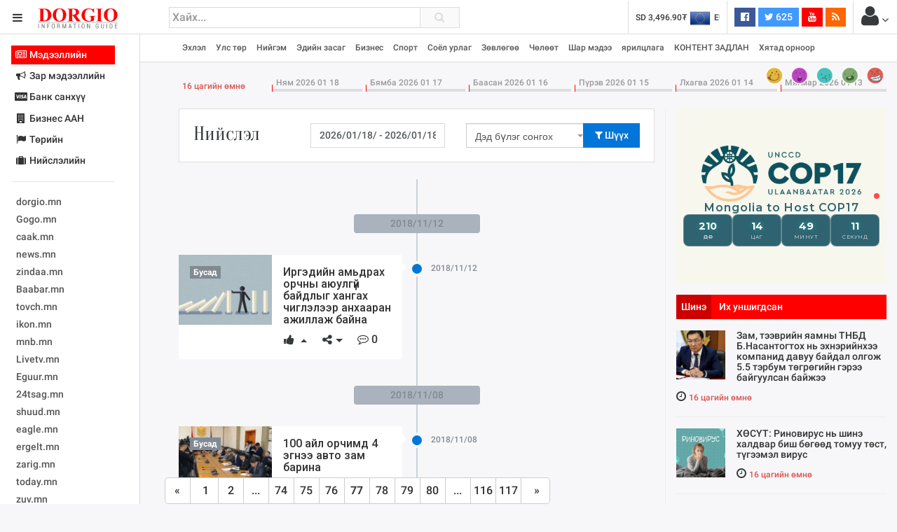

--- FILE ---
content_type: text/html; charset=UTF-8
request_url: https://www.dorgio.mn/c/4?page=77
body_size: 26870
content:
<!DOCTYPE html>
<!--[if IE 8]>			<html class="ie ie8"> <![endif]-->
<!--[if IE 9]>			<html class="ie ie9"> <![endif]-->
<!--[if gt IE 9]><!-->	
<html lang="mn"> <!--<![endif]-->
<head>
	<meta charset="utf-8" />
	<title>Нийслэл &middot; Dorgio.mn</title>

        
    <meta property="fb:pages" content="1557920651155735" />
    
    <script data-ad-client="ca-pub-8445632451652699" async src="https://pagead2.googlesyndication.com/pagead/js/adsbygoogle.js"></script>

<meta http-equiv="X-UA-Compatible" content="IE=edge">
<meta name="viewport" content="width=device-width, initial-scale=1.0, minimum-scale=1.0, shrink-to-fit=no">

<link href="https://fonts.googleapis.com/css?family=Oranienbaum|Roboto:light,normal,medium,bold&subset=cyrillic-ext" rel="stylesheet">
<link rel="stylesheet" type="text/css" href="https://www.dorgio.mn/style/css/style.css?v=0.004">
<link rel="stylesheet" type="text/css" href="https://www.dorgio.mn/style/css/custom.css">

<style type="text/css">
  .wrapper.toggled 
  .sidebar-wrapper{
    width: 200px;
  }
  .sites-list{
    width: 180px;
  }
</style>
<!--[if lt IE 9]>
  <script src="//cdnjs.cloudflare.com/ajax/libs/html5shiv/3.7.3/html5shiv.min.js"></script>
<![endif]-->

<script>
    var apiURL = 'https://www.dorgio.mn/api/',
        rootURL = 'https://www.dorgio.mn/',
        token = 'oaQKcLg0KSfEr7RhxGBmFuqqyj05rDW3nmykUDii';

    window.fbAsyncInit = function() {
        FB.init({
            appId: '1770565343159083',
            xfbml: true,
            version: 'v2.6'
        });
    };

    (function(d, s, id) {
        var js, fjs = d.getElementsByTagName(s)[0];
        if (d.getElementById(id)) {
            return;
        }
        js = d.createElement(s);
        js.id = id;
        js.src = "//connect.facebook.net/mn_MN/sdk.js";
        fjs.parentNode.insertBefore(js, fjs);
    }(document, 'script', 'facebook-jssdk'));
</script>
<script>
  (function(i,s,o,g,r,a,m){i['GoogleAnalyticsObject']=r;i[r]=i[r]||function(){
  (i[r].q=i[r].q||[]).push(arguments)},i[r].l=1*new Date();a=s.createElement(o),
  m=s.getElementsByTagName(o)[0];a.async=1;a.src=g;m.parentNode.insertBefore(a,m)
  })(window,document,'script','//www.google-analytics.com/analytics.js','ga');

  ga('create', 'UA-38984370-1', 'auto');
  ga('send', 'pageview');
</script>
<div id="fb-root"></div>



        
</head>

<body class="bg-faded">
<header class="header">
    <table width="100%">
        <tr>
            <td width="240">
                <div class="head-side">
                    <a href="#menu-toggle" class="btn btn-default text-inverse" id="menu-toggle"><i class="fa fa-bars"></i></a>
                    <a href="https://www.dorgio.mn"><img src="https://www.dorgio.mn/style/images/logo.png?v=0.0001" class="logo"></a>
                </div>
            </td>
            <td>
                <div class="row">
                    <div class="col-md-5 col-sm-7 col-xs-8">
                        <div class="search-form">
                            <form action="https://www.dorgio.mn/search">
                                <input type="text" name="s" placeholder="Хайх..." value="" class="form-control">
                                <button type="submit"><i class="fa fa-search"></i></button>
                            </form>
                        </div>
                    </div>
                    <div class="col-md-7 col-sm-5 col-xs-4">
                        <ul class="list-inline pull-right headnav">
                        								 
                            <li class="hidden-md-down">
                                <div class="carousel slide x-rate-slide" data-ride="carousel" data-interval="2000">
                                    <div class="carousel-inner" role="listbox">
                                                                                <div class="carousel-item active"><a href="https://www.dorgio.mn/xrate/USD" class="text-inverse"><span><img src="https://www.dorgio.mn/style/images/flag/USD.png"></span>USD 3,496.90₮</a></div>
                                                                                <div class="carousel-item "><a href="https://www.dorgio.mn/xrate/EUR" class="text-inverse"><span><img src="https://www.dorgio.mn/style/images/flag/EUR.png"></span>EUR 3,811.27₮</a></div>
                                                                                <div class="carousel-item "><a href="https://www.dorgio.mn/xrate/JPY" class="text-inverse"><span><img src="https://www.dorgio.mn/style/images/flag/JPY.png"></span>JPY 27.19₮</a></div>
                                                                                <div class="carousel-item "><a href="https://www.dorgio.mn/xrate/CHF" class="text-inverse"><span><img src="https://www.dorgio.mn/style/images/flag/CHF.png"></span>CHF 3,824.26₮</a></div>
                                                                                <div class="carousel-item "><a href="https://www.dorgio.mn/xrate/GBP" class="text-inverse"><span><img src="https://www.dorgio.mn/style/images/flag/GBP.png"></span>GBP 4,265.69₮</a></div>
                                                                            </div>
                                </div>
                            </li>
                            <li class="hidden-xl-down">
                                                            </li>
                            <li class="hidden-sm-down">
                                <ul class="list-inline social">
                                    <li><a href="https://www.facebook.com/Dorgiomn" class="btn text-white facebook-bg btn-sm" target="blank"><i class="fa fa-facebook-official"></i> <span class="fb-count"></span></a></li>
                                    <li><a href="https://twitter.com/dorgiomn" class="btn text-white twitter-bg btn-sm" target="blank"><i class="fa fa-twitter"></i> 625</a></li>
                                    <li><a href="https://www.youtube.com/channel/UCVplbDR_MfJZX8OyZ0nVBFw" class="btn text-white youtube-bg btn-sm" target="blank"><i class="fa fa-youtube"></i></a></li>
                                    <li><a href="https://www.dorgio.mn/rss" class="btn text-white rss-bg btn-sm" target="blank"><i class="fa fa-rss"></i></a></li>
                                </ul>
                            </li>
                            <li class="p-a-0">
                                <div class="dropdown">
	<span class="btn p-a-0" id="GuestMenu" data-toggle="dropdown"><i class="fa fa-user fa-2x"></i> <i class="fa fa-angle-down"></i></span>
    <div class="dropdown-menu" aria-labelledby="GuestMenu">
        <a class="dropdown-item" href="https://www.dorgio.mn/page/terms">Үйлчилгээний нөхцөл</a>
        <a class="dropdown-item" href="https://www.dorgio.mn/page/advertisement">Сурталчилгаа байршуулах</a>
        <hr>
        <div class="p-x-1 p-b-1">
            <a href="https://www.dorgio.mn/user/socialize/facebook" class="btn facebook-bg btn-block text-white"><i class="fa fa-facebook-official"></i> Facebook </a>
        </div>
    </div>
</div>                            </li>
                        </ul>
                    </div>
                </div>
            </td>
        </tr>
    </table>
</header><div class="primary-nav">
    <div class="wrapper">
        <div class="page-content-wrapper p-a-0">
            <div class="container">
            <nav class="navbar navbar-light p-a-0">
                <div class="row hidden-lg-up">
                <div class="col-xs-3">
                    <button class="navbar-toggler" type="button" data-toggle="collapse" data-target="#navPrimary" aria-controls="navPrimary" aria-expanded="false" aria-label="Toggle navigation"><i class="fa fa-bars"></i></button>
                </div>
                <div class="col-xs-9">
                    <div class="btn-group hidden-lg-up pull-xs-right" role="group" id="dmpr" style="margin-top: 6px;">
                        <span class="btn btn-sm btn-primary active" data="content"><i class="fa fa-bookmark"></i> Онцлох</span>
                        <span class="btn btn-sm btn-primary" data="sidebar"><i class="fa fa-history"></i> Шинэ</span>
                    </div>
                </div>
                </div>

                <ul class="navline list-inline pull-left collapse" id="navPrimary">
                    <li>
                       <a href="https://www.dorgio.mn" >Эхлэл</a>
                    </li>
                                        <li>
                                                    <a href="https://www.dorgio.mn/c/1" >Улс төр</a>
                                            </li>
                                        <li>
                                                    <a href="https://www.dorgio.mn/c/2" >Нийгэм</a>
                                            </li>
                                        <li>
                                                    <a href="https://www.dorgio.mn/c/3" >Эдийн засаг</a>
                                            </li>
                                        <li>
                                                    <a href="https://www.dorgio.mn/c/6" >Бизнес</a>
                                            </li>
                                        <li>
                                                    <a href="https://www.dorgio.mn/c/8" >Спорт</a>
                                            </li>
                                        <li>
                                                    <a href="https://www.dorgio.mn/c/9" >Соёл урлаг</a>
                                            </li>
                                        <li>
                                                    <a href="https://www.dorgio.mn/c/10" >Зөвлөгөө</a>
                                            </li>
                                        <li>
                                                    <a href="https://www.dorgio.mn/c/11" >Чөлөөт</a>
                                            </li>
                                        <li>
                                                    <a href="https://www.dorgio.mn/c/12" >Шар мэдээ</a>
                                            </li>
                                        <li>
                                                    <a href="https://www.dorgio.mn/c/20" >ярилцлага</a>
                                            </li>
                                        <li>
                                                    <a href="https://www.dorgio.mn/c/21" >КОНТЕНТ ЗАДЛАН</a>
                                            </li>
                                        <li>
                                                    <a href="https://www.dorgio.mn/c/23" >Хятад орноор</a>
                                            </li>
                                    </ul>
                <ul class="list-inline pull-right hidden-lg-down">
                                            <li>
                            <a href="https://www.dorgio.mn/r/1" alt="Хөгжилтэй">
                                <img src="https://www.dorgio.mn/uploads/images/haha64.png" class="hvr-pop">
                            </a>
                        </li>
                                            <li>
                            <a href="https://www.dorgio.mn/r/2" alt="Гайхамшигтай">
                                <img src="https://www.dorgio.mn/uploads/images/omg64.png" class="hvr-pop">
                            </a>
                        </li>
                                            <li>
                            <a href="https://www.dorgio.mn/r/3" alt="Гунигтай">
                                <img src="https://www.dorgio.mn/uploads/images/sad64.png" class="hvr-pop">
                            </a>
                        </li>
                                            <li>
                            <a href="https://www.dorgio.mn/r/4" alt="Жихүүцмээр">
                                <img src="https://www.dorgio.mn/uploads/images/shit64.png" class="hvr-pop">
                            </a>
                        </li>
                                            <li>
                            <a href="https://www.dorgio.mn/r/5" alt="Үзэн ядмаар">
                                <img src="https://www.dorgio.mn/uploads/images/wrong64.png" class="hvr-pop">
                            </a>
                        </li>
                                    </ul>
            </nav>
            </div>
        </div>
    </div>
</div>

	<div class="wrapper">
		<div class="sidebar-wrapper">
            <div class="p-a-1 fs14 sites-list">
    <ul class="nav nav-pills nav-stacked" role="tablist">
                <li class="nav-item">
            <a href="#sites0" data-toggle="tab" class="nav-link active">
                        	<i class="fa fa-fw fa-newspaper-o "></i>
            	            Мэдээллийн
	           
			</a>
        </li>
                <li class="nav-item">
            <a href="#sites1" data-toggle="tab" class="nav-link ">
                        	<i class="fa fa-fw fa-bullhorn"></i>
            	            Зар мэдээллийн
	           
			</a>
        </li>
                <li class="nav-item">
            <a href="#sites2" data-toggle="tab" class="nav-link ">
                        	<i class="fa fa-fw fa-cc-visa"></i>
            	            Банк санхүү
	           
			</a>
        </li>
                <li class="nav-item">
            <a href="#sites3" data-toggle="tab" class="nav-link ">
                        	<i class="fa fa-fw fa-building "></i>
            	            Бизнес ААН
	           
			</a>
        </li>
                <li class="nav-item">
            <a href="#sites4" data-toggle="tab" class="nav-link ">
                        	<i class="fa fa-fw fa-flag"></i>
            	            Төрийн
	           
			</a>
        </li>
                <li class="nav-item">
            <a href="#sites5" data-toggle="tab" class="nav-link ">
                        	<i class="fa fa-fw fa-suitcase"></i>
            	            Нийслэлийн
	           
			</a>
        </li>
            </ul>
    <hr>
    <div class="tab-content">
                        <div class="tab-pane active" id="sites0" role="tabpanel">
            <ul class="list-unstyled sites">
            <li><a target="_blank"  href="http://dorgio.mn">dorgio.mn</a></li>
            <li><a target="_blank" href="https://Gogo.mn">Gogo.mn</a></li>
            <li><a target="_blank"  href="http://caak.mn">caak.mn</a></li>
            <li><a target="_blank"  href="http://news.mn">news.mn</a></li>
            <li><a target="_blank" href="https://zindaa.mn">zindaa.mn</a></li>
            <li><a target="_blank"  href="http://Baabar.mn">Baabar.mn</a></li>
            <li><a target="_blank"  href="http://tovch.mn">tovch.mn</a></li>
            <li><a target="_blank"  href="http://ikon.mn">ikon.mn</a></li>
            <li><a target="_blank"  href="http://mnb.mn">mnb.mn</a></li>
            <li><a target="_blank"  href="http://Livetv.mn">Livetv.mn</a></li>
            <li><a target="_blank"  href="http://Eguur.mn">Eguur.mn</a></li>
            <li><a target="_blank"  href="http://24tsag.mn">24tsag.mn</a></li>
            <li><a target="_blank"  href="http://shuud.mn">shuud.mn</a></li>
            <li><a target="_blank"  href="http://eagle.mn">eagle.mn</a></li>
            <li><a target="_blank"  href="http://ergelt.mn">ergelt.mn</a></li>
            <li><a target="_blank"  href="http://zarig.mn">zarig.mn</a></li>
            <li><a target="_blank"  href="http://today.mn">today.mn</a></li>
            <li><a target="_blank"  href="http://zuv.mn">zuv.mn</a></li>
            <li><a target="_blank"  href="http://mminfo.mn ">mminfo.mn </a></li>
            <li><a target="_blank"  href="http://ugluu.mn">ugluu.mn</a></li>
            <li><a target="_blank"  href="http://urlag.mn">urlag.mn</a></li>
            <li><a target="_blank"  href="http://unen.mn ">unen.mn </a></li>
            <li><a target="_blank"  href="http://asu.mn">asu.mn</a></li>
            <li><a target="_blank"  href="http://shudarga.mn">shudarga.mn</a></li>
            <li><a target="_blank"  href="http://shuurhai.mn">shuurhai.mn</a></li>
            <li><a target="_blank"  href="http://unuudur.mn">unuudur.mn</a></li>
            <li><a target="_blank"  href="http://isee.mn">isee.mn</a></li>
            <li><a target="_blank"  href="http://mglradio.com">mglradio.com </a></li>
            <li><a target="_blank"  href="http://fact.mn">fact.mn</a></li>
            <li><a target="_blank"  href="http://itoim.mn">itoim.mn</a></li>
            <li><a target="_blank"  href="http://tumen.mn">tumen.mn</a></li>
            <li><a target="_blank"  href="http://shuum.mn ">shuum.mn </a></li>
            <li><a target="_blank"  href="http://times.mn">times.mn</a></li>
            <li><a target="_blank"  href="http://tvmongolia.mn ">tvmongolia.mn </a></li>
            <li><a target="_blank"  href="http://mass.mn">mass.mn</a></li>
            <li><a target="_blank"  href="http://unegui.mn">unegui.mn</a></li>
            <li><a target="_blank"  href="http://assa.mn">assa.mn</a></li>
            <li><a target="_blank"  href="http://toim.mn">toim.mn</a></li>
            <li><a target="_blank"  href="http://tac.mn">tac.mn</a></li>
            <li><a target="_blank"  href="http://paparazzi.mn">paparazzi.mn</a></li>
            <li><a target="_blank"  href="http://unread.today">unread.today
            </ul>
        </div>
                                <div class="tab-pane " id="sites1" role="tabpanel">
            <ul class="list-unstyled sites">
                                <li class="clearfix">
                    <a href="http://ww92.shinezar.mn/" class="pull-xs-left" data-toggle="tooltip" data-placement="right" target="_blank" alt="Shinezar.mn" title="Shinezar.mn">
                            			        	shinezar.mn
			        </a>

                                    </li>
                                <li class="clearfix">
                    <a href="" class="pull-xs-left" data-toggle="tooltip" data-placement="right" target="_blank" alt="san.mn" title="san.mn">
                            			        	http://www.san.mn
			        </a>

                                    </li>
                                <li class="clearfix">
                    <a href="" class="pull-xs-left" data-toggle="tooltip" data-placement="right" target="_blank" alt="avlaa.mn" title="avlaa.mn">
                            			        	http://www.avlaa.mn
			        </a>

                                    </li>
                                <li class="clearfix">
                    <a href="" class="pull-xs-left" data-toggle="tooltip" data-placement="right" target="_blank" alt="1617.mn" title="1617.mn">
                            			        	http://www.1617.mn
			        </a>

                                    </li>
                                <li class="clearfix">
                    <a href="http://www.300.mn" class="pull-xs-left" data-toggle="tooltip" data-placement="right" target="_blank" alt="" title="">
                            			        	300.mn
			        </a>

                                    </li>
                                <li class="clearfix">
                    <a href="http://www.orlogo.mn/cgi-sys/suspendedpage.cgi?lang=mn" class="pull-xs-left" data-toggle="tooltip" data-placement="right" target="_blank" alt="Account Suspended" title="Account Suspended">
                            			        	orlogo.mn
			        </a>

                                    </li>
                                <li class="clearfix">
                    <a href="" class="pull-xs-left" data-toggle="tooltip" data-placement="right" target="_blank" alt="tumniizar.mn" title="tumniizar.mn">
                            			        	http://www.tumniizar.mn
			        </a>

                                    </li>
                                <li class="clearfix">
                    <a href="http://www.zarmedee.mn/" class="pull-xs-left" data-toggle="tooltip" data-placement="right" target="_blank" alt="ZARMEDEE.MN - Үндэсний зарын портал" title="ZARMEDEE.MN - Үндэсний зарын портал">
                            			        	zarmedee.mn
			        </a>

                                    </li>
                                <li class="clearfix">
                    <a href="http://ww16.ugenzar.mn/?sub1=20210312-0510-147f-bab6-75c83130f434" class="pull-xs-left" data-toggle="tooltip" data-placement="right" target="_blank" alt="ugenzar.mn- and nbspThis website is for sale!- and nbspugenzar Resources and Information." title="ugenzar.mn- and nbspThis website is for sale!- and nbspugenzar Resources and Information.">
                            			        	ugenzar.mn
			        </a>

                                    </li>
                                <li class="clearfix">
                    <a href="http://www.zarsuvag.mn/" class="pull-xs-left" data-toggle="tooltip" data-placement="right" target="_blank" alt="Зар | zar | Зарын мангас" title="Зар | zar | Зарын мангас">
                            			        	zarsuvag.mn
			        </a>

                                    </li>
                                <li class="clearfix">
                    <a href="http://www.zar.mn/" class="pull-xs-left" data-toggle="tooltip" data-placement="right" target="_blank" alt="Зар.МН - Цахим худалдаа эндээс эхэлнэ!" title="Зар.МН - Цахим худалдаа эндээс эхэлнэ!">
                            			        	www.zar.mn
			        </a>

                                    </li>
                                <li class="clearfix">
                    <a href="https://43.231.114.150/" class="pull-xs-left" data-toggle="tooltip" data-placement="right" target="_blank" alt="0" title="0">
                            			        	shuurkhaizar.mn
			        </a>

                                    </li>
                                <li class="clearfix">
                    <a href="http://www.ezar.mn/" class="pull-xs-left" data-toggle="tooltip" data-placement="right" target="_blank" alt="Apache2 Debian Default Page: It works" title="Apache2 Debian Default Page: It works">
                            			        	ezar.mn
			        </a>

                                    </li>
                                <li class="clearfix">
                    <a href="" class="pull-xs-left" data-toggle="tooltip" data-placement="right" target="_blank" alt="zarsonin.mn" title="zarsonin.mn">
                            			        	http://www.zarsonin.mn
			        </a>

                                    </li>
                                <li class="clearfix">
                    <a href="" class="pull-xs-left" data-toggle="tooltip" data-placement="right" target="_blank" alt="sainzar.mn" title="sainzar.mn">
                            			        	http://www.sainzar.mn
			        </a>

                                    </li>
                                <li class="clearfix">
                    <a href="https://www.avtozar.mn/" class="pull-xs-left" data-toggle="tooltip" data-placement="right" target="_blank" alt="www.AVTOZAR.mn - Авто зар, Машин зарах, Машины зар, машин хайх, auto zar, avto zar, зарна, машин зарна, хямд зарна, hyamd zarna, zarna, auto, avto, avtozar.mn, avtozar, car, mashin, zar" title="www.AVTOZAR.mn - Авто зар, Машин зарах, Машины зар, машин хайх, auto zar, avto zar, зарна, машин зарна, хямд зарна, hyamd zarna, zarna, auto, avto, avtozar.mn, avtozar, car, mashin, zar">
                            			        	avtozar.mn
			        </a>

                                    </li>
                            </ul>
        </div>
                                <div class="tab-pane " id="sites2" role="tabpanel">
            <ul class="list-unstyled sites">
                                <li class="clearfix">
                    <a href="https://www.mongolbank.mn/" class="pull-xs-left" data-toggle="tooltip" data-placement="right" target="_blank" alt="Монголбанк - Монгол Улсын Төв Банк." title="Монголбанк - Монгол Улсын Төв Банк.">
                            			        	mongolbank.mn
			        </a>

                                    </li>
                                <li class="clearfix">
                    <a href="https://www.xacbank.mn/" class="pull-xs-left" data-toggle="tooltip" data-placement="right" target="_blank" alt="XacBank" title="XacBank">
                            			        	xacbank.mn
			        </a>

                                    </li>
                                <li class="clearfix">
                    <a href="" class="pull-xs-left" data-toggle="tooltip" data-placement="right" target="_blank" alt="Хадгаламж банк" title="Хадгаламж банк">
                            			        	http://www.savingsbank.mn
			        </a>

                                    </li>
                                <li class="clearfix">
                    <a href="https://www.khanbank.com/mn/" class="pull-xs-left" data-toggle="tooltip" data-placement="right" target="_blank" alt="ХААН Банк" title="ХААН Банк">
                            			        	khanbank.com
			        </a>

                                    </li>
                                <li class="clearfix">
                    <a href="https://www.capitronbank.mn/mn/" class="pull-xs-left" data-toggle="tooltip" data-placement="right" target="_blank" alt="Капитрон банк" title="Капитрон банк">
                            			        	capitronbank.mn
			        </a>

                                    </li>
                                <li class="clearfix">
                    <a href="https://capitalbank.mn/webredir.nsf" class="pull-xs-left" data-toggle="tooltip" data-placement="right" target="_blank" alt="IBM iNotes Login" title="IBM iNotes Login">
                            			        	capitalbank.mn
			        </a>

                                    </li>
                                <li class="clearfix">
                    <a href="https://tdbm.mn/mn/" class="pull-xs-left" data-toggle="tooltip" data-placement="right" target="_blank" alt="Trade  and  Development Bank of Mongolia" title="Trade  and  Development Bank of Mongolia">
                            			        	ubcbank.mn
			        </a>

                                    </li>
                                <li class="clearfix">
                    <a href="https://www.tdbm.mn/mn/" class="pull-xs-left" data-toggle="tooltip" data-placement="right" target="_blank" alt="Trade  and  Development Bank of Mongolia" title="Trade  and  Development Bank of Mongolia">
                            			        	tdbm.mn
			        </a>

                                    </li>
                                <li class="clearfix">
                    <a href="https://www.golomtbank.com/" class="pull-xs-left" data-toggle="tooltip" data-placement="right" target="_blank" alt="Голомт банк | Өдөр тутмын банкны шуурхай үйлчилгээ" title="Голомт банк | Өдөр тутмын банкны шуурхай үйлчилгээ">
                            			        	golomtbank.com
			        </a>

                                    </li>
                                <li class="clearfix">
                    <a href="https://www.nibank.mn/person" class="pull-xs-left" data-toggle="tooltip" data-placement="right" target="_blank" alt="Иргэд" title="Иргэд">
                            			        	nibank.mn
			        </a>

                                    </li>
                                <li class="clearfix">
                    <a href="https://transbank.mn/mn" class="pull-xs-left" data-toggle="tooltip" data-placement="right" target="_blank" alt="Тээвэр хөгжлийн банк" title="Тээвэр хөгжлийн банк">
                            			        	creditbank.mn
			        </a>

                                    </li>
                                <li class="clearfix">
                    <a href="https://transbank.mn/mn" class="pull-xs-left" data-toggle="tooltip" data-placement="right" target="_blank" alt="Тээвэр хөгжлийн банк" title="Тээвэр хөгжлийн банк">
                            			        	transbank.mn
			        </a>

                                    </li>
                                <li class="clearfix">
                    <a href="https://www.arigbank.mn/mn" class="pull-xs-left" data-toggle="tooltip" data-placement="right" target="_blank" alt="Ариг Банк - Хадгаламжийн, зээлийн, харилцах дансны үйлчилгээ" title="Ариг Банк - Хадгаламжийн, зээлийн, харилцах дансны үйлчилгээ">
                            			        	erelbank.mn
			        </a>

                                    </li>
                                <li class="clearfix">
                    <a href="https://www.statebank.mn/" class="pull-xs-left" data-toggle="tooltip" data-placement="right" target="_blank" alt="Төрийн банк" title="Төрийн банк">
                            			        	statebank.mn
			        </a>

                                    </li>
                                <li class="clearfix">
                    <a href="https://www.dbm.mn/" class="pull-xs-left" data-toggle="tooltip" data-placement="right" target="_blank" alt="Монгол улсын хөгжлийн банк" title="Монгол улсын хөгжлийн банк">
                            			        	www.dbm.mn
			        </a>

                                    </li>
                                <li class="clearfix">
                    <a href="https://www.ckbank.mn/" class="pull-xs-left" data-toggle="tooltip" data-placement="right" target="_blank" alt="Иргэдийн банк - Чингис Хаан Банк" title="Иргэдийн банк - Чингис Хаан Банк">
                            			        	ckbank.mn
			        </a>

                                    </li>
                                <li class="clearfix">
                    <a href="http://www.creditmongol.mn/frontpage" class="pull-xs-left" data-toggle="tooltip" data-placement="right" target="_blank" alt="0" title="0">
                            			        	creditmongol.mn
			        </a>

                                    </li>
                                <li class="clearfix">
                    <a href="https://www.bid.mn/" class="pull-xs-left" data-toggle="tooltip" data-placement="right" target="_blank" alt="БИД ББСБ" title="БИД ББСБ">
                            			        	bid-finance.mn
			        </a>

                                    </li>
                                <li class="clearfix">
                    <a href="https://www.omz.mn/cgi-sys/suspendedpage.cgi" class="pull-xs-left" data-toggle="tooltip" data-placement="right" target="_blank" alt="cPanel Redirect" title="cPanel Redirect">
                            			        	www.omz.mn
			        </a>

                                    </li>
                                <li class="clearfix">
                    <a href="http://just40.justhost.com/suspended.page/disabled.cgi/www.transcapital.mn" class="pull-xs-left" data-toggle="tooltip" data-placement="right" target="_blank" alt="This website is currently unavailable." title="This website is currently unavailable.">
                            			        	transcapital.mn
			        </a>

                                    </li>
                                <li class="clearfix">
                    <a href="http://www.netcapital.mn/" class="pull-xs-left" data-toggle="tooltip" data-placement="right" target="_blank" alt="Нэткапитал санхүүгийн групп" title="Нэткапитал санхүүгийн групп">
                            			        	netcapital.mn
			        </a>

                                    </li>
                                <li class="clearfix">
                    <a href="http://www.newfund.mn/cgi-sys/suspendedpage.cgi" class="pull-xs-left" data-toggle="tooltip" data-placement="right" target="_blank" alt="Account Suspended" title="Account Suspended">
                            			        	newfund.mn
			        </a>

                                    </li>
                                <li class="clearfix">
                    <a href="http://www.gp.mn/cgi-sys/suspendedpage.cgi" class="pull-xs-left" data-toggle="tooltip" data-placement="right" target="_blank" alt="0" title="0">
                            			        	www.gp.mn
			        </a>

                                    </li>
                                <li class="clearfix">
                    <a href="https://mfg.mn/" class="pull-xs-left" data-toggle="tooltip" data-placement="right" target="_blank" alt="0" title="0">
                            			        	www.mfg.mn
			        </a>

                                    </li>
                                <li class="clearfix">
                    <a href="https://mfg.mn/" class="pull-xs-left" data-toggle="tooltip" data-placement="right" target="_blank" alt="0" title="0">
                            			        	www.mfg.mn
			        </a>

                                    </li>
                                <li class="clearfix">
                    <a href="" class="pull-xs-left" data-toggle="tooltip" data-placement="right" target="_blank" alt="Экокапитал" title="Экокапитал">
                            			        	http://www.ecocapital.mn
			        </a>

                                    </li>
                                <li class="clearfix">
                    <a href="http://www.mobifinance.mn/cgi-sys/suspendedpage.cgi" class="pull-xs-left" data-toggle="tooltip" data-placement="right" target="_blank" alt="Account Suspended" title="Account Suspended">
                            			        	mobifinance.mn
			        </a>

                                    </li>
                                <li class="clearfix">
                    <a href="" class="pull-xs-left" data-toggle="tooltip" data-placement="right" target="_blank" alt="Фүжи Холдинг" title="Фүжи Холдинг">
                            			        	http://www.fujiholding.mn
			        </a>

                                    </li>
                                <li class="clearfix">
                    <a href="" class="pull-xs-left" data-toggle="tooltip" data-placement="right" target="_blank" alt="Газар Капитал" title="Газар Капитал">
                            			        	http://www.gazarholding.mn
			        </a>

                                    </li>
                                <li class="clearfix">
                    <a href="http://www.letforex.mn/" class="pull-xs-left" data-toggle="tooltip" data-placement="right" target="_blank" alt="0" title="0">
                            			        	letforex.mn
			        </a>

                                    </li>
                                <li class="clearfix">
                    <a href="" class="pull-xs-left" data-toggle="tooltip" data-placement="right" target="_blank" alt="Их Мөнхгол" title="Их Мөнхгол">
                            			        	http://www.arvinkhur.mn
			        </a>

                                    </li>
                                <li class="clearfix">
                    <a href="https://bsbgroup.mn/" class="pull-xs-left" data-toggle="tooltip" data-placement="right" target="_blank" alt="БСБ ГРУПП албан ёсны вэб сайт - БСБ Групп албан ёсны вэб сайт" title="БСБ ГРУПП албан ёсны вэб сайт - БСБ Групп албан ёсны вэб сайт">
                            			        	bsbgroup.mn
			        </a>

                                    </li>
                                <li class="clearfix">
                    <a href="" class="pull-xs-left" data-toggle="tooltip" data-placement="right" target="_blank" alt="general finance" title="general finance">
                            			        	http://www.generalfinance.mn
			        </a>

                                    </li>
                                <li class="clearfix">
                    <a href="http://chonofinance.mn/home/expired" class="pull-xs-left" data-toggle="tooltip" data-placement="right" target="_blank" alt="Үйлчилгээний хугацаа дууссан!" title="Үйлчилгээний хугацаа дууссан!">
                            			        	chonofinance.mn
			        </a>

                                    </li>
                            </ul>
        </div>
                                <div class="tab-pane " id="sites3" role="tabpanel">
            <ul class="list-unstyled sites">
                                <li class="clearfix">
                    <a href="http://www.gm2.co/" class="pull-xs-left" data-toggle="tooltip" data-placement="right" target="_blank" alt="gm2.mn Гуанжоу бизнесийн үйлчилгээ" title="gm2.mn Гуанжоу бизнесийн үйлчилгээ">
                            			        	Гуанжу хувцасны бизнесийн сайт
			        </a>

                                    </li>
                                <li class="clearfix">
                    <a href="https://www.erdenetmc.mn/" class="pull-xs-left" data-toggle="tooltip" data-placement="right" target="_blank" alt="Нүүр хуудас |  and quot;Эрдэнэт үйлдвэр and quot; ТӨҮГ" title="Нүүр хуудас |  and quot;Эрдэнэт үйлдвэр and quot; ТӨҮГ">
                            			        	erdenetmc.mn
			        </a>

                                    </li>
                                <li class="clearfix">
                    <a href="https://mcs.mn/mn/" class="pull-xs-left" data-toggle="tooltip" data-placement="right" target="_blank" alt="Нүүр -" title="Нүүр -">
                            			        	www.mcs.mn
			        </a>

                                    </li>
                                <li class="clearfix">
                    <a href="http://www.mak.mn/cgi-sys/suspendedpage.cgi" class="pull-xs-left" data-toggle="tooltip" data-placement="right" target="_blank" alt="Account Suspended" title="Account Suspended">
                            			        	www.mak.mn
			        </a>

                                    </li>
                                <li class="clearfix">
                    <a href="https://greensoft.mn/" class="pull-xs-left" data-toggle="tooltip" data-placement="right" target="_blank" alt="Вэб сайт хийх үйлчилгээ | Website hiih | вэб сайт хийнэ | Вэб сайт хийдэг компани | Веб сайт | вебсайт хийнэ | маркетингийн агентлаг | Үнийн санал | Грийн Софт ХХК" title="Вэб сайт хийх үйлчилгээ | Website hiih | вэб сайт хийнэ | Вэб сайт хийдэг компани | Веб сайт | вебсайт хийнэ | маркетингийн агентлаг | Үнийн санал | Грийн Софт ХХК">
                            			        	greensoft.mn
			        </a>

                                    </li>
                                <li class="clearfix">
                    <a href="https://itools.mn/" class="pull-xs-left" data-toggle="tooltip" data-placement="right" target="_blank" alt="Вэб хостинг, Домэйн нэр, Сервер түрээс - Айтүүлс ХК" title="Вэб хостинг, Домэйн нэр, Сервер түрээс - Айтүүлс ХК">
                            			        	itools.mn
			        </a>

                                    </li>
                                <li class="clearfix">
                    <a href="https://www.energyresources.mn/" class="pull-xs-left" data-toggle="tooltip" data-placement="right" target="_blank" alt="Энержи Ресурс ХХК" title="Энержи Ресурс ХХК">
                            			        	energyresources.mn
			        </a>

                                    </li>
                                <li class="clearfix">
                    <a href="https://petrovis.mn/" class="pull-xs-left" data-toggle="tooltip" data-placement="right" target="_blank" alt="Петровис хөгжил түгээнэ / Петровис групп" title="Петровис хөгжил түгээнэ / Петровис групп">
                            			        	petrovis.mn
			        </a>

                                    </li>
                                <li class="clearfix">
                    <a href="https://www.ot.mn/" class="pull-xs-left" data-toggle="tooltip" data-placement="right" target="_blank" alt=" and quot;Оюу толгой and quot; ХХК" title=" and quot;Оюу толгой and quot; ХХК">
                            			        	ot.mn
			        </a>

                                    </li>
                                <li class="clearfix">
                    <a href="http://topazhospital.mn/cgi-sys/suspendedpage.cgi" class="pull-xs-left" data-toggle="tooltip" data-placement="right" target="_blank" alt="0" title="0">
                            			        	topazhospital.mn
			        </a>

                                    </li>
                                <li class="clearfix">
                    <a href="https://www.apu.mn/" class="pull-xs-left" data-toggle="tooltip" data-placement="right" target="_blank" alt="АПУ ХК" title="АПУ ХК">
                            			        	www.apu.mn
			        </a>

                                    </li>
                                <li class="clearfix">
                    <a href="" class="pull-xs-left" data-toggle="tooltip" data-placement="right" target="_blank" alt="Номин Холдинг" title="Номин Холдинг">
                            			        	http://www.nomin.mn/holding
			        </a>

                                    </li>
                                <li class="clearfix">
                    <a href="https://www.hugedomains.com/domain_profile.cfm?d=wagnerasia.com" class="pull-xs-left" data-toggle="tooltip" data-placement="right" target="_blank" alt="WagnerAsia.com is for sale | HugeDomains" title="WagnerAsia.com is for sale | HugeDomains">
                            			        	wagnerasia.com
			        </a>

                                    </li>
                                <li class="clearfix">
                    <a href="https://bodigroup.mn/" class="pull-xs-left" data-toggle="tooltip" data-placement="right" target="_blank" alt="Bodi Group - Бодь Групп" title="Bodi Group - Бодь Групп">
                            			        	bodi.mn
			        </a>

                                    </li>
                                <li class="clearfix">
                    <a href="http://www.petroleum.mn/cgi-sys/suspendedpage.cgi" class="pull-xs-left" data-toggle="tooltip" data-placement="right" target="_blank" alt="0" title="0">
                            			        	petroleum.mn
			        </a>

                                    </li>
                                <li class="clearfix">
                    <a href="http://www.shunkhlai.mn/" class="pull-xs-left" data-toggle="tooltip" data-placement="right" target="_blank" alt="ШУНХЛАЙ ХХК" title="ШУНХЛАЙ ХХК">
                            			        	shunkhlai.mn
			        </a>

                                    </li>
                                <li class="clearfix">
                    <a href="http://monnis.com/home" class="pull-xs-left" data-toggle="tooltip" data-placement="right" target="_blank" alt="MONNIS - The Group" title="MONNIS - The Group">
                            			        	monnis.com
			        </a>

                                    </li>
                                <li class="clearfix">
                    <a href="https://rio.mn/" class="pull-xs-left" data-toggle="tooltip" data-placement="right" target="_blank" alt="Онлайн худалдааны төв сайт" title="Онлайн худалдааны төв сайт">
                            			        	tavanbogd.com
			        </a>

                                    </li>
                                <li class="clearfix">
                    <a href="http://smgroup.mn/en/home_en/" class="pull-xs-left" data-toggle="tooltip" data-placement="right" target="_blank" alt="Sod Mongol Group  and #8211; Since 1999" title="Sod Mongol Group  and #8211; Since 1999">
                            			        	smgroup.mn
			        </a>

                                    </li>
                                <li class="clearfix">
                    <a href="http://www.vitafit.mn/cgi-sys/suspendedpage.cgi" class="pull-xs-left" data-toggle="tooltip" data-placement="right" target="_blank" alt="Account Suspended" title="Account Suspended">
                            			        	vitafit.mn
			        </a>

                                    </li>
                                <li class="clearfix">
                    <a href="http://www.m-oil.mn/" class="pull-xs-left" data-toggle="tooltip" data-placement="right" target="_blank" alt="M-OIL GROUP" title="M-OIL GROUP">
                            			        	m-oil.mn
			        </a>

                                    </li>
                                <li class="clearfix">
                    <a href="http://tsairt.mn/cgi-sys/suspendedpage.cgi" class="pull-xs-left" data-toggle="tooltip" data-placement="right" target="_blank" alt="Account Suspended" title="Account Suspended">
                            			        	tsairt.mn
			        </a>

                                    </li>
                                <li class="clearfix">
                    <a href="https://www.facebook.com/login.php?next=https%3a%2f%2fwww.facebook.com%2faltandornodmongol" class="pull-xs-left" data-toggle="tooltip" data-placement="right" target="_blank" alt="0" title="0">
                            			        	facebook.com
			        </a>

                                    </li>
                                <li class="clearfix">
                    <a href="" class="pull-xs-left" data-toggle="tooltip" data-placement="right" target="_blank" alt="Жаст Ойл" title="Жаст Ойл">
                            			        	http://www.justgroup.mn
			        </a>

                                    </li>
                                <li class="clearfix">
                    <a href="http://www.khurdgroup.mn/cgi-sys/suspendedpage.cgi" class="pull-xs-left" data-toggle="tooltip" data-placement="right" target="_blank" alt="Account Suspended" title="Account Suspended">
                            			        	khurdgroup.mn
			        </a>

                                    </li>
                                <li class="clearfix">
                    <a href="http://tpp4.energy.mn/" class="pull-xs-left" data-toggle="tooltip" data-placement="right" target="_blank" alt="Changed our domain" title="Changed our domain">
                            			        	energy.mn
			        </a>

                                    </li>
                                <li class="clearfix">
                    <a href="https://maxgroup.mn/" class="pull-xs-left" data-toggle="tooltip" data-placement="right" target="_blank" alt="МАКС ГРУПП | ИЛҮҮ САЙХАН МОНГОЛЫН ТӨЛӨӨ" title="МАКС ГРУПП | ИЛҮҮ САЙХАН МОНГОЛЫН ТӨЛӨӨ">
                            			        	maxgroup.mn
			        </a>

                                    </li>
                                <li class="clearfix">
                    <a href="" class="pull-xs-left" data-toggle="tooltip" data-placement="right" target="_blank" alt="БСБ Сервис" title="БСБ Сервис">
                            			        	http://www.bsb.mn
			        </a>

                                    </li>
                                <li class="clearfix">
                    <a href="https://www.skytel.mn/" class="pull-xs-left" data-toggle="tooltip" data-placement="right" target="_blank" alt="СКАЙтел - Ирээдүйг өнгөлнө | Гар утас | 4G LTE" title="СКАЙтел - Ирээдүйг өнгөлнө | Гар утас | 4G LTE">
                            			        	skytel.mn
			        </a>

                                    </li>
                                <li class="clearfix">
                    <a href="http://narangroup.mn/" class="pull-xs-left" data-toggle="tooltip" data-placement="right" target="_blank" alt="0" title="0">
                            			        	narangroup.mn
			        </a>

                                    </li>
                                <li class="clearfix">
                    <a href="http://www.mongoltamkhiso.mn/cgi-sys/suspendedpage.cgi" class="pull-xs-left" data-toggle="tooltip" data-placement="right" target="_blank" alt="Account Suspended" title="Account Suspended">
                            			        	mongoltamkhiso.mn
			        </a>

                                    </li>
                                <li class="clearfix">
                    <a href="" class="pull-xs-left" data-toggle="tooltip" data-placement="right" target="_blank" alt="Очир Ундраа" title="Очир Ундраа">
                            			        	http://www.ochir-undraa.mn
			        </a>

                                    </li>
                                <li class="clearfix">
                    <a href="" class="pull-xs-left" data-toggle="tooltip" data-placement="right" target="_blank" alt="Дархан Төмөрлөгийн үйлдвэр" title="Дархан Төмөрлөгийн үйлдвэр">
                            			        	http://tumurlug.e-darkhan.com/
			        </a>

                                    </li>
                                <li class="clearfix">
                    <a href="https://khaandaatgal.mn/cgi-sys/suspendedpage.cgi" class="pull-xs-left" data-toggle="tooltip" data-placement="right" target="_blank" alt="Account Suspended" title="Account Suspended">
                            			        	www.msm.mn
			        </a>

                                    </li>
                                <li class="clearfix">
                    <a href="https://monos.mn/mn/" class="pull-xs-left" data-toggle="tooltip" data-placement="right" target="_blank" alt="Монос Групп / Monos Group | Монос Групп  and #8211; Монгол оюун сэтгэлгээг дэлхийд таниулна. Эм Үйлдвэрлэлийг Дэлхийн жишигт." title="Монос Групп / Monos Group | Монос Групп  and #8211; Монгол оюун сэтгэлгээг дэлхийд таниулна. Эм Үйлдвэрлэлийг Дэлхийн жишигт.">
                            			        	monos.mn
			        </a>

                                    </li>
                                <li class="clearfix">
                    <a href="http://www.newprogressgroup.mn/cgi-sys/suspendedpage.cgi" class="pull-xs-left" data-toggle="tooltip" data-placement="right" target="_blank" alt="Айтүүлс ХК |  and quot;i-Safe Space and quot; хостингийн үйлчилгэ" title="Айтүүлс ХК |  and quot;i-Safe Space and quot; хостингийн үйлчилгэ">
                            			        	newprogressgroup.mn
			        </a>

                                    </li>
                                <li class="clearfix">
                    <a href="" class="pull-xs-left" data-toggle="tooltip" data-placement="right" target="_blank" alt="Бимекс Холдинг" title="Бимекс Холдинг">
                            			        	http://www.bimex.mn
			        </a>

                                    </li>
                                <li class="clearfix">
                    <a href="https://www.unitel.mn/unitel/" class="pull-xs-left" data-toggle="tooltip" data-placement="right" target="_blank" alt="Unitel Group" title="Unitel Group">
                            			        	unitel.mn
			        </a>

                                    </li>
                                <li class="clearfix">
                    <a href="" class="pull-xs-left" data-toggle="tooltip" data-placement="right" target="_blank" alt="Бишрэлт Холдинг" title="Бишрэлт Холдинг">
                            			        	http://bishrelt.mn
			        </a>

                                    </li>
                                <li class="clearfix">
                    <a href="http://tes3.energy.mn/" class="pull-xs-left" data-toggle="tooltip" data-placement="right" target="_blank" alt="Дулааны III цахилгаан станц" title="Дулааны III цахилгаан станц">
                            			        	energy.mn
			        </a>

                                    </li>
                                <li class="clearfix">
                    <a href="http://monpolymet.mn/" class="pull-xs-left" data-toggle="tooltip" data-placement="right" target="_blank" alt="Монполимет Групп  and #8211; Жишиг нөхөн сэргээгч" title="Монполимет Групп  and #8211; Жишиг нөхөн сэргээгч">
                            			        	monpolymet.mn
			        </a>

                                    </li>
                                <li class="clearfix">
                    <a href="https://khanbogd.mn/" class="pull-xs-left" data-toggle="tooltip" data-placement="right" target="_blank" alt="HOME PAGE - Khanbogd Cashmere" title="HOME PAGE - Khanbogd Cashmere">
                            			        	khanbogd.mn
			        </a>

                                    </li>
                                <li class="clearfix">
                    <a href="https://www.gobi.mn/cgi-sys/suspendedpage.cgi" class="pull-xs-left" data-toggle="tooltip" data-placement="right" target="_blank" alt="Айтүүлс ХК |  and quot;i-Safe Space and quot; хостингийн үйлчилгээ" title="Айтүүлс ХК |  and quot;i-Safe Space and quot; хостингийн үйлчилгээ">
                            			        	gobi.mn
			        </a>

                                    </li>
                                <li class="clearfix">
                    <a href="http://energy.gov.mn/" class="pull-xs-left" data-toggle="tooltip" data-placement="right" target="_blank" alt="Эрчим хүчний яам" title="Эрчим хүчний яам">
                            			        	energy.gov.mn
			        </a>

                                    </li>
                                <li class="clearfix">
                    <a href="https://hera.mn/en/shop" class="pull-xs-left" data-toggle="tooltip" data-placement="right" target="_blank" alt="Shop | Hera Equipment Group" title="Shop | Hera Equipment Group">
                            			        	hera.mn
			        </a>

                                    </li>
                                <li class="clearfix">
                    <a href="http://cbs.mobinet.mn/cgi-sys/movingpage.cgi" class="pull-xs-left" data-toggle="tooltip" data-placement="right" target="_blank" alt="0" title="0">
                            			        	mts.mn
			        </a>

                                    </li>
                                <li class="clearfix">
                    <a href="https://blastcompany.mn/" class="pull-xs-left" data-toggle="tooltip" data-placement="right" target="_blank" alt="БЛАСТ ХХК" title="БЛАСТ ХХК">
                            			        	blastcompany.mn
			        </a>

                                    </li>
                                <li class="clearfix">
                    <a href="https://mn.oriflame.com/" class="pull-xs-left" data-toggle="tooltip" data-placement="right" target="_blank" alt="Oriflame | Oriflame Cosmetics" title="Oriflame | Oriflame Cosmetics">
                            			        	oriflame.com
			        </a>

                                    </li>
                                <li class="clearfix">
                    <a href="https://www.facebook.com/login.php?next=https%3a%2f%2fwww.facebook.com%2fpages%2f%25d0%25ad%25d1%2580%25d0%25b4%25d1%258d%25d0%25bd%25d1%258d%25d1%2582-%25d0%25a5%25d0%25b8%25d0%25b2%25d1%2581-%25d0%25a5%25d0%25a5%25d0%259a%2f326809437412531%3ffref%3dts" class="pull-xs-left" data-toggle="tooltip" data-placement="right" target="_blank" alt="0" title="0">
                            			        	facebook.com
			        </a>

                                    </li>
                                <li class="clearfix">
                    <a href="http://gem.mn/welcome/" class="pull-xs-left" data-toggle="tooltip" data-placement="right" target="_blank" alt="Жем Интернэшнл ХХК" title="Жем Интернэшнл ХХК">
                            			        	www.gem.mn
			        </a>

                                    </li>
                                <li class="clearfix">
                    <a href="http://transco.energy.mn/" class="pull-xs-left" data-toggle="tooltip" data-placement="right" target="_blank" alt="0" title="0">
                            			        	energy.mn
			        </a>

                                    </li>
                                <li class="clearfix">
                    <a href="http://www.ufc.mn/cgi-sys/suspendedpage.cgi" class="pull-xs-left" data-toggle="tooltip" data-placement="right" target="_blank" alt="Account Suspended" title="Account Suspended">
                            			        	www.ufc.mn
			        </a>

                                    </li>
                                <li class="clearfix">
                    <a href="https://khutulcement.mn/cgi-sys/suspendedpage.cgi" class="pull-xs-left" data-toggle="tooltip" data-placement="right" target="_blank" alt="Account Suspended" title="Account Suspended">
                            			        	khutulcement.mn
			        </a>

                                    </li>
                                <li class="clearfix">
                    <a href="http://teso.mn/cgi-sys/suspendedpage.cgi" class="pull-xs-left" data-toggle="tooltip" data-placement="right" target="_blank" alt="Айтүүлс ХК |  and quot;i-Safe Space and quot; хостингийн үйлчилгээ" title="Айтүүлс ХК |  and quot;i-Safe Space and quot; хостингийн үйлчилгээ">
                            			        	teso.mn
			        </a>

                                    </li>
                                <li class="clearfix">
                    <a href="https://tsakhiur.com/" class="pull-xs-left" data-toggle="tooltip" data-placement="right" target="_blank" alt="Home - Цахиур ХХК" title="Home - Цахиур ХХК">
                            			        	tsakhiur.com
			        </a>

                                    </li>
                                <li class="clearfix">
                    <a href="http://www.tuushin.mn/cgi-sys/suspendedpage.cgi" class="pull-xs-left" data-toggle="tooltip" data-placement="right" target="_blank" alt="0" title="0">
                            			        	tuushin.mn
			        </a>

                                    </li>
                                <li class="clearfix">
                    <a href="https://tsast.mn/404.html" class="pull-xs-left" data-toggle="tooltip" data-placement="right" target="_blank" alt="404 - PAGE NOT FOUND" title="404 - PAGE NOT FOUND">
                            			        	tsast.mn
			        </a>

                                    </li>
                                <li class="clearfix">
                    <a href="https://bestwesternmongolia.mn/" class="pull-xs-left" data-toggle="tooltip" data-placement="right" target="_blank" alt="Hotel in Ulaanbaatar - 5 Star | Best Western Premier Tuushin Hotel | Best Western Premier Tuushin Hotel/Ulaanbaatar/Hotel-BestWestern-Premier-Tuushin" title="Hotel in Ulaanbaatar - 5 Star | Best Western Premier Tuushin Hotel | Best Western Premier Tuushin Hotel/Ulaanbaatar/Hotel-BestWestern-Premier-Tuushin">
                            			        	mera.mn
			        </a>

                                    </li>
                                <li class="clearfix">
                    <a href="http://beren.mn/cgi-sys/suspendedpage.cgi" class="pull-xs-left" data-toggle="tooltip" data-placement="right" target="_blank" alt="Account Suspended" title="Account Suspended">
                            			        	beren.mn
			        </a>

                                    </li>
                                <li class="clearfix">
                    <a href="https://www.altaiholding.mn/" class="pull-xs-left" data-toggle="tooltip" data-placement="right" target="_blank" alt="..:: Altaiholding LLC ::.." title="..:: Altaiholding LLC ::..">
                            			        	altaiholding.mn
			        </a>

                                    </li>
                                <li class="clearfix">
                    <a href="http://www.hmm.mn/cgi-sys/suspendedpage.cgi" class="pull-xs-left" data-toggle="tooltip" data-placement="right" target="_blank" alt="Account Suspended" title="Account Suspended">
                            			        	www.hmm.mn
			        </a>

                                    </li>
                                <li class="clearfix">
                    <a href="https://www.cosmo.mn/cgi-sys/suspendedpage.cgi" class="pull-xs-left" data-toggle="tooltip" data-placement="right" target="_blank" alt="Account Suspended" title="Account Suspended">
                            			        	cosmo.mn
			        </a>

                                    </li>
                                <li class="clearfix">
                    <a href="http://labornet.mn/?pagetype=company&amp;userid=265844" class="pull-xs-left" data-toggle="tooltip" data-placement="right" target="_blank" alt="ХХҮЕГ" title="ХХҮЕГ">
                            			        	labornet.mn
			        </a>

                                    </li>
                                <li class="clearfix">
                    <a href="" class="pull-xs-left" data-toggle="tooltip" data-placement="right" target="_blank" alt="Боса Холдинг ХХk" title="Боса Холдинг ХХk">
                            			        	http://www.bosa.mn
			        </a>

                                    </li>
                                <li class="clearfix">
                    <a href="https://gmobile.mn/" class="pull-xs-left" data-toggle="tooltip" data-placement="right" target="_blank" alt="GMobile Үндэсний Оператор" title="GMobile Үндэсний Оператор">
                            			        	g-mobile.mn
			        </a>

                                    </li>
                                <li class="clearfix">
                    <a href="https://technikimport.mn/maintenance/" class="pull-xs-left" data-toggle="tooltip" data-placement="right" target="_blank" alt="Нүүр - Техник Импорт ХК" title="Нүүр - Техник Импорт ХК">
                            			        	technikimport.mn
			        </a>

                                    </li>
                                <li class="clearfix">
                    <a href="http://www.voltam.mn/" class="pull-xs-left" data-toggle="tooltip" data-placement="right" target="_blank" alt="Voltam.mn Coming soon" title="Voltam.mn Coming soon">
                            			        	voltam.mn
			        </a>

                                    </li>
                                <li class="clearfix">
                    <a href="" class="pull-xs-left" data-toggle="tooltip" data-placement="right" target="_blank" alt="ТБД-Андууд" title="ТБД-Андууд">
                            			        	https://www.facebook.com/tbdanduud
			        </a>

                                    </li>
                                <li class="clearfix">
                    <a href="https://www.facebook.com/login/?next=https%3a%2f%2fwww.facebook.com%2fgroups%2f403130163114291%2f%3ffref%3dts" class="pull-xs-left" data-toggle="tooltip" data-placement="right" target="_blank" alt="0" title="0">
                            			        	facebook.com
			        </a>

                                    </li>
                                <li class="clearfix">
                    <a href="https://dulaan.mn/login" class="pull-xs-left" data-toggle="tooltip" data-placement="right" target="_blank" alt="&quot;Улаанбаатар Дулааны Сүлжээ&quot; ТӨХК" title="&quot;Улаанбаатар Дулааны Сүлжээ&quot; ТӨХК">
                            			        	energy.mn
			        </a>

                                    </li>
                                <li class="clearfix">
                    <a href="" class="pull-xs-left" data-toggle="tooltip" data-placement="right" target="_blank" alt="М Кей Ай" title="М Кей Ай">
                            			        	http://yp.mn/view_details.php?browse=profile&amp;id=2
			        </a>

                                    </li>
                                <li class="clearfix">
                    <a href="" class="pull-xs-left" data-toggle="tooltip" data-placement="right" target="_blank" alt="Бридж Групп" title="Бридж Групп">
                            			        	http://www.bridgegroup.mn/web.nsf/index?openform
			        </a>

                                    </li>
                                <li class="clearfix">
                    <a href="http://uguuj.mn/cgi-sys/suspendedpage.cgi" class="pull-xs-left" data-toggle="tooltip" data-placement="right" target="_blank" alt="Account Suspended" title="Account Suspended">
                            			        	uguuj.mn
			        </a>

                                    </li>
                                <li class="clearfix">
                    <a href="http://www.e-procurement.mn/" class="pull-xs-left" data-toggle="tooltip" data-placement="right" target="_blank" alt="e-Procurement - Mongolian Financial News, Investments, Economy" title="e-Procurement - Mongolian Financial News, Investments, Economy">
                            			        	e-procurement.mn
			        </a>

                                    </li>
                                <li class="clearfix">
                    <a href="https://www.mongolchamber.mn/mn/" class="pull-xs-left" data-toggle="tooltip" data-placement="right" target="_blank" alt="Монголын Үндэсний Худалдаа Аж Үйлдвэрийн Танхим" title="Монголын Үндэсний Худалдаа Аж Үйлдвэрийн Танхим">
                            			        	mongolchamber.mn
			        </a>

                                    </li>
                                <li class="clearfix">
                    <a href="http://www.namir.mn/" class="pull-xs-left" data-toggle="tooltip" data-placement="right" target="_blank" alt="Намир" title="Намир">
                            			        	namir.mn
			        </a>

                                    </li>
                                <li class="clearfix">
                    <a href="http://monroad.mn/cgi-sys/suspendedpage.cgi" class="pull-xs-left" data-toggle="tooltip" data-placement="right" target="_blank" alt="Account Suspended" title="Account Suspended">
                            			        	monroad.mn
			        </a>

                                    </li>
                                <li class="clearfix">
                    <a href="http://www.munkhiin-useg.mn/cgi-sys/suspendedpage.cgi" class="pull-xs-left" data-toggle="tooltip" data-placement="right" target="_blank" alt="Account Suspended" title="Account Suspended">
                            			        	munkhiin-useg.mn
			        </a>

                                    </li>
                                <li class="clearfix">
                    <a href="https://dpp.energy.mn/" class="pull-xs-left" data-toggle="tooltip" data-placement="right" target="_blank" alt="&quot;ДДЦС&quot; ТӨХК" title="&quot;ДДЦС&quot; ТӨХК">
                            			        	energy.mn
			        </a>

                                    </li>
                                <li class="clearfix">
                    <a href="" class="pull-xs-left" data-toggle="tooltip" data-placement="right" target="_blank" alt="Тэдмэнт" title="Тэдмэнт">
                            			        	http://www.tedment.mn
			        </a>

                                    </li>
                                <li class="clearfix">
                    <a href="http://globalbridge.mn/cgi-sys/suspendedpage.cgi" class="pull-xs-left" data-toggle="tooltip" data-placement="right" target="_blank" alt="Page Not Found - 404" title="Page Not Found - 404">
                            			        	globalbridge.mn
			        </a>

                                    </li>
                                <li class="clearfix">
                    <a href="http://sharyngol.mn/cgi-sys/suspendedpage.cgi" class="pull-xs-left" data-toggle="tooltip" data-placement="right" target="_blank" alt="Айтүүлс ХК |  and quot;i-Safe Space and quot; хостингийн үйлчилгэ" title="Айтүүлс ХК |  and quot;i-Safe Space and quot; хостингийн үйлчилгэ">
                            			        	sharyngol.com
			        </a>

                                    </li>
                                <li class="clearfix">
                    <a href="https://sansarcatv.mn/" class="pull-xs-left" data-toggle="tooltip" data-placement="right" target="_blank" alt="Сансар Кабель" title="Сансар Кабель">
                            			        	sansarcatv.mn
			        </a>

                                    </li>
                                <li class="clearfix">
                    <a href="http://casstown.mn/cgi-sys/suspendedpage.cgi" class="pull-xs-left" data-toggle="tooltip" data-placement="right" target="_blank" alt="Account Suspended" title="Account Suspended">
                            			        	casstown.mn
			        </a>

                                    </li>
                                <li class="clearfix">
                    <a href="http://greencity.mn/cgi-sys/suspendedpage.cgi" class="pull-xs-left" data-toggle="tooltip" data-placement="right" target="_blank" alt="Contact Support" title="Contact Support">
                            			        	greencity.mn
			        </a>

                                    </li>
                                <li class="clearfix">
                    <a href="http://www.nuudelchin.mn/home.shtml;jsessionid=0fda282607c07c989e9ced4dacbd37b7" class="pull-xs-left" data-toggle="tooltip" data-placement="right" target="_blank" alt="Нүүдэлчин группNuudelchin group" title="Нүүдэлчин группNuudelchin group">
                            			        	nuudelchin.mn
			        </a>

                                    </li>
                                <li class="clearfix">
                    <a href="http://www.materialimpex.mn/cgi-sys/suspendedpage.cgi" class="pull-xs-left" data-toggle="tooltip" data-placement="right" target="_blank" alt="Account Suspended" title="Account Suspended">
                            			        	materialimpex.mn
			        </a>

                                    </li>
                                <li class="clearfix">
                    <a href="http://www.gangarholding.mn/" class="pull-xs-left" data-toggle="tooltip" data-placement="right" target="_blank" alt="gangarholding.mn" title="gangarholding.mn">
                            			        	gangarholding.mn
			        </a>

                                    </li>
                                <li class="clearfix">
                    <a href="" class="pull-xs-left" data-toggle="tooltip" data-placement="right" target="_blank" alt="Одкон Холдинг" title="Одкон Холдинг">
                            			        	http://www.odcon.mn
			        </a>

                                    </li>
                                <li class="clearfix">
                    <a href="" class="pull-xs-left" data-toggle="tooltip" data-placement="right" target="_blank" alt="Монтрак Групп" title="Монтрак Групп">
                            			        	https://www.facebook.com/montruck.group
			        </a>

                                    </li>
                                <li class="clearfix">
                    <a href="http://www.petroleum.mn/cgi-sys/suspendedpage.cgi" class="pull-xs-left" data-toggle="tooltip" data-placement="right" target="_blank" alt="0" title="0">
                            			        	petroleum.mn
			        </a>

                                    </li>
                                <li class="clearfix">
                    <a href="https://www.unigas.mn/cgi-sys/suspendedpage.cgi" class="pull-xs-left" data-toggle="tooltip" data-placement="right" target="_blank" alt="Account Suspended" title="Account Suspended">
                            			        	unigas.mn
			        </a>

                                    </li>
                                <li class="clearfix">
                    <a href="https://bayangolhotel.mn/cgi-sys/suspendedpage.cgi" class="pull-xs-left" data-toggle="tooltip" data-placement="right" target="_blank" alt="Account Suspended" title="Account Suspended">
                            			        	bayangolhotel.mn
			        </a>

                                    </li>
                                <li class="clearfix">
                    <a href="https://monex.mn/" class="pull-xs-left" data-toggle="tooltip" data-placement="right" target="_blank" alt="Тээвэр зууч | Ложистик | далайн тээвэр | агаарын тээвэр | Төмөр замын тээвэр | Олон улсны тээвэр зуучийн компани - Монгол Экспресс ХХК" title="Тээвэр зууч | Ложистик | далайн тээвэр | агаарын тээвэр | Төмөр замын тээвэр | Олон улсны тээвэр зуучийн компани - Монгол Экспресс ХХК">
                            			        	monex.mn
			        </a>

                                    </li>
                                <li class="clearfix">
                    <a href="http://www.remicon.mn/cgi-sys/suspendedpage.cgi" class="pull-xs-left" data-toggle="tooltip" data-placement="right" target="_blank" alt="Айтүүлс ХК |  and quot;i-Safe Space and quot; хостингийн үйлчилгэ" title="Айтүүлс ХК |  and quot;i-Safe Space and quot; хостингийн үйлчилгэ">
                            			        	remicon.mn
			        </a>

                                    </li>
                                <li class="clearfix">
                    <a href="http://khaankhuns.mn/cgi-sys/suspendedpage.cgi" class="pull-xs-left" data-toggle="tooltip" data-placement="right" target="_blank" alt="Account Suspended" title="Account Suspended">
                            			        	khaankhuns.mn
			        </a>

                                    </li>
                                <li class="clearfix">
                    <a href="http://cengeolab.com/" class="pull-xs-left" data-toggle="tooltip" data-placement="right" target="_blank" alt="Геологийн төв лаборатори" title="Геологийн төв лаборатори">
                            			        	cengeolab.com
			        </a>

                                    </li>
                                <li class="clearfix">
                    <a href="http://www.labornet.mn/" class="pull-xs-left" data-toggle="tooltip" data-placement="right" target="_blank" alt="ХХҮЕГ" title="ХХҮЕГ">
                            			        	labornet.mn
			        </a>

                                    </li>
                                <li class="clearfix">
                    <a href="https://www.bambaisecurity.com/en_us/index" class="pull-xs-left" data-toggle="tooltip" data-placement="right" target="_blank" alt="BSS Index Page | https://www.bambaisecurity.com" title="BSS Index Page | https://www.bambaisecurity.com">
                            			        	bambaisecurity.com
			        </a>

                                    </li>
                                <li class="clearfix">
                    <a href="http://www.asiapharma.mn/home.shtml;jsessionid=757d15ad1e55181f6f577a0525f4a4ca" class="pull-xs-left" data-toggle="tooltip" data-placement="right" target="_blank" alt="АЗИ-ФАРМА ХХК" title="АЗИ-ФАРМА ХХК">
                            			        	asiapharma.mn
			        </a>

                                    </li>
                                <li class="clearfix">
                    <a href="" class="pull-xs-left" data-toggle="tooltip" data-placement="right" target="_blank" alt="Скай Си Энд Си" title="Скай Си Энд Си">
                            			        	http://www.skymedia.mn/mn
			        </a>

                                    </li>
                                <li class="clearfix">
                    <a href="https://next.mn/" class="pull-xs-left" data-toggle="tooltip" data-placement="right" target="_blank" alt="NEXT.mn - Цахилгаан барааны цахим их дэлгүүр" title="NEXT.mn - Цахилгаан барааны цахим их дэлгүүр">
                            			        	enext.mn
			        </a>

                                    </li>
                                <li class="clearfix">
                    <a href="http://coretech.mez.mn/wp/" class="pull-xs-left" data-toggle="tooltip" data-placement="right" target="_blank" alt="МЭЗ ХХК  and #8211; Эрчим хүчний угсралт засвар" title="МЭЗ ХХК  and #8211; Эрчим хүчний угсралт засвар">
                            			        	www.mez.mn
			        </a>

                                    </li>
                                <li class="clearfix">
                    <a href="http://www.misheelgroup.mn/cgi-sys/suspendedpage.cgi" class="pull-xs-left" data-toggle="tooltip" data-placement="right" target="_blank" alt="Account Suspended" title="Account Suspended">
                            			        	misheelgroup.mn
			        </a>

                                    </li>
                                <li class="clearfix">
                    <a href="http://tenuun-ogoo.mn/cgi-sys/suspendedpage.cgi" class="pull-xs-left" data-toggle="tooltip" data-placement="right" target="_blank" alt="Account Suspended" title="Account Suspended">
                            			        	tenuun-ogoo.mn
			        </a>

                                    </li>
                                <li class="clearfix">
                    <a href="https://sites.google.com/view/monblast/" class="pull-xs-left" data-toggle="tooltip" data-placement="right" target="_blank" alt="Monmag" title="Monmag">
                            			        	monmag.mn
			        </a>

                                    </li>
                                <li class="clearfix">
                    <a href="http://www.newprogressgroup.mn/cgi-sys/suspendedpage.cgi" class="pull-xs-left" data-toggle="tooltip" data-placement="right" target="_blank" alt="Айтүүлс ХК |  and quot;i-Safe Space and quot; хостингийн үйлчилгэ" title="Айтүүлс ХК |  and quot;i-Safe Space and quot; хостингийн үйлчилгэ">
                            			        	newprogressgroup.mn
			        </a>

                                    </li>
                                <li class="clearfix">
                    <a href="https://capitalbank.mn/webredir.nsf" class="pull-xs-left" data-toggle="tooltip" data-placement="right" target="_blank" alt="IBM iNotes Login" title="IBM iNotes Login">
                            			        	flower-hotel.mn
			        </a>

                                    </li>
                                <li class="clearfix">
                    <a href="https://www.ibi.mn/" class="pull-xs-left" data-toggle="tooltip" data-placement="right" target="_blank" alt="0" title="0">
                            			        	www.ibi.mn
			        </a>

                                    </li>
                                <li class="clearfix">
                    <a href="http://gankhiits.mn/cgi-sys/suspendedpage.cgi" class="pull-xs-left" data-toggle="tooltip" data-placement="right" target="_blank" alt="Айтүүлс ХК |  and quot;i-Safe Space and quot; хостингийн үйлчилгээ" title="Айтүүлс ХК |  and quot;i-Safe Space and quot; хостингийн үйлчилгээ">
                            			        	gankhiits.mn
			        </a>

                                    </li>
                                <li class="clearfix">
                    <a href="" class="pull-xs-left" data-toggle="tooltip" data-placement="right" target="_blank" alt="Энсада Трактрон" title="Энсада Трактрон">
                            			        	http://e-business.mn
			        </a>

                                    </li>
                                <li class="clearfix">
                    <a href="http://www.dahuree.mn/cgi-sys/suspendedpage.cgi" class="pull-xs-left" data-toggle="tooltip" data-placement="right" target="_blank" alt="0" title="0">
                            			        	dahuree.mn
			        </a>

                                    </li>
                                <li class="clearfix">
                    <a href="https://www.dropcatch.com/redirect/?domain=aziinzam.com" class="pull-xs-left" data-toggle="tooltip" data-placement="right" target="_blank" alt="0" title="0">
                            			        	aziinzam.com
			        </a>

                                    </li>
                                <li class="clearfix">
                    <a href="" class="pull-xs-left" data-toggle="tooltip" data-placement="right" target="_blank" alt="Илинкс Экспресс" title="Илинкс Экспресс">
                            			        	http://www.ilinxexpress.com
			        </a>

                                    </li>
                                <li class="clearfix">
                    <a href="http://www.seruunselbe.mn/cgi-sys/suspendedpage.cgi?lang=mn" class="pull-xs-left" data-toggle="tooltip" data-placement="right" target="_blank" alt="0" title="0">
                            			        	seruunselbe.mn
			        </a>

                                    </li>
                                <li class="clearfix">
                    <a href="" class="pull-xs-left" data-toggle="tooltip" data-placement="right" target="_blank" alt="Огоот" title="Огоот">
                            			        	http://www.ochir-undraa.mn
			        </a>

                                    </li>
                                <li class="clearfix">
                    <a href="http://www.planet-mongolia.com/?kwrf=http%3a%2f%2fwww.nano.planet-mongolia.com%2f" class="pull-xs-left" data-toggle="tooltip" data-placement="right" target="_blank" alt="亚洲信誉推荐!" title="亚洲信誉推荐!">
                            			        	planet-mongolia.com
			        </a>

                                    </li>
                                <li class="clearfix">
                    <a href="http://www.monolab.mn/" class="pull-xs-left" data-toggle="tooltip" data-placement="right" target="_blank" alt="Monolab.mn" title="Monolab.mn">
                            			        	monolab.mn
			        </a>

                                    </li>
                                <li class="clearfix">
                    <a href="https://www.khatansuikh.mn/" class="pull-xs-left" data-toggle="tooltip" data-placement="right" target="_blank" alt=" and quot;Хатансүйх Импэкс and quot; ХХК" title=" and quot;Хатансүйх Импэкс and quot; ХХК">
                            			        	khatansuikh.mn
			        </a>

                                    </li>
                                <li class="clearfix">
                    <a href="http://www.santis.mn/cgi-sys/suspendedpage.cgi" class="pull-xs-left" data-toggle="tooltip" data-placement="right" target="_blank" alt="Айтүүлс ХК |  and quot;i-Safe Space and quot; хостингийн үйлчилгэ" title="Айтүүлс ХК |  and quot;i-Safe Space and quot; хостингийн үйлчилгэ">
                            			        	santis.mn
			        </a>

                                    </li>
                                <li class="clearfix">
                    <a href="https://bestwesternmongolia.mn/" class="pull-xs-left" data-toggle="tooltip" data-placement="right" target="_blank" alt="Hotel in Ulaanbaatar - 5 Star | Best Western Premier Tuushin Hotel | Best Western Premier Tuushin Hotel/Ulaanbaatar/Hotel-BestWestern-Premier-Tuushin" title="Hotel in Ulaanbaatar - 5 Star | Best Western Premier Tuushin Hotel | Best Western Premier Tuushin Hotel/Ulaanbaatar/Hotel-BestWestern-Premier-Tuushin">
                            			        	brb.mn
			        </a>

                                    </li>
                                <li class="clearfix">
                    <a href="https://www.facebook.com/login.php?next=https%3a%2f%2fwww.facebook.com%2fhuhmongolprinting" class="pull-xs-left" data-toggle="tooltip" data-placement="right" target="_blank" alt="0" title="0">
                            			        	facebook.com
			        </a>

                                    </li>
                            </ul>
        </div>
                                <div class="tab-pane " id="sites4" role="tabpanel">
            <ul class="list-unstyled sites">
                                <li class="clearfix">
                    <a href="https://cabinet.gov.mn/" class="pull-xs-left" data-toggle="tooltip" data-placement="right" target="_blank" alt="cabinet.gov.mn  and #8211; Монгол Улсын Засгийн газрын Хэрэг Эрхлэх Газар" title="cabinet.gov.mn  and #8211; Монгол Улсын Засгийн газрын Хэрэг Эрхлэх Газар">
                            			        	cabinet.gov.mn
			        </a>

                                    </li>
                                <li class="clearfix">
                    <a href="https://gia.gov.mn/" class="pull-xs-left" data-toggle="tooltip" data-placement="right" target="_blank" alt="МОНГОЛ УЛСЫН ТАГНУУЛЫН ЕРӨНХИЙ ГАЗАР" title="МОНГОЛ УЛСЫН ТАГНУУЛЫН ЕРӨНХИЙ ГАЗАР">
                            			        	gia.gov.mn
			        </a>

                                    </li>
                                <li class="clearfix">
                    <a href="https://www.showingtime.com/" class="pull-xs-left" data-toggle="tooltip" data-placement="right" target="_blank" alt="Showing Management and Market Stats for MLSs, Brokers and Agents" title="Showing Management and Market Stats for MLSs, Brokers and Agents">
                            			        	nea.gov.mn
			        </a>

                                    </li>
                                <li class="clearfix">
                    <a href="http://itpta.gov.mn/cgi-sys/suspendedpage.cgi" class="pull-xs-left" data-toggle="tooltip" data-placement="right" target="_blank" alt="Account Suspended" title="Account Suspended">
                            			        	itpta.gov.mn
			        </a>

                                    </li>
                                <li class="clearfix">
                    <a href="http://inspection.gov.mn/cgi-sys/suspendedpage.cgi" class="pull-xs-left" data-toggle="tooltip" data-placement="right" target="_blank" alt="Account Suspended" title="Account Suspended">
                            			        	inspection.gov.mn
			        </a>

                                    </li>
                                <li class="clearfix">
                    <a href="https://nema.gov.mn/" class="pull-xs-left" data-toggle="tooltip" data-placement="right" target="_blank" alt="Онцгой байдлын ерөнхий газар" title="Онцгой байдлын ерөнхий газар">
                            			        	nema.gov.mn
			        </a>

                                    </li>
                                <li class="clearfix">
                    <a href="https://www.afccp.gov.mn/mn" class="pull-xs-left" data-toggle="tooltip" data-placement="right" target="_blank" alt="ШӨХТГ" title="ШӨХТГ">
                            			        	afccp.gov.mn
			        </a>

                                    </li>
                                <li class="clearfix">
                    <a href="https://www.masm.gov.mn/cgi-sys/suspendedpage.cgi" class="pull-xs-left" data-toggle="tooltip" data-placement="right" target="_blank" alt="Account Suspended" title="Account Suspended">
                            			        	masm.gov.mn
			        </a>

                                    </li>
                                <li class="clearfix">
                    <a href="http://www.e-tender.mn/cgi-sys/suspendedpage.cgi" class="pull-xs-left" data-toggle="tooltip" data-placement="right" target="_blank" alt="Website Suspended Contact Hostwinds Support" title="Website Suspended Contact Hostwinds Support">
                            			        	e-tender.mn
			        </a>

                                    </li>
                                <li class="clearfix">
                    <a href="https://www.ipom.gov.mn/mn.php" class="pull-xs-left" data-toggle="tooltip" data-placement="right" target="_blank" alt="Оюуны Өмчийн Газар" title="Оюуны Өмчийн Газар">
                            			        	ipom.gov.mn
			        </a>

                                    </li>
                                <li class="clearfix">
                    <a href="" class="pull-xs-left" data-toggle="tooltip" data-placement="right" target="_blank" alt="БОНХЯ" title="БОНХЯ">
                            			        	http://mne.mn/v3/
			        </a>

                                    </li>
                                <li class="clearfix">
                    <a href="https://mfa.gov.mn/" class="pull-xs-left" data-toggle="tooltip" data-placement="right" target="_blank" alt="Эхлэл - Гадаад харилцааны яам" title="Эхлэл - Гадаад харилцааны яам">
                            			        	mfa.gov.mn
			        </a>

                                    </li>
                                <li class="clearfix">
                    <a href="" class="pull-xs-left" data-toggle="tooltip" data-placement="right" target="_blank" alt="СЯ" title="СЯ">
                            			        	http://mof.gov.mn/welcome
			        </a>

                                    </li>
                                <li class="clearfix">
                    <a href="https://mojha.gov.mn/" class="pull-xs-left" data-toggle="tooltip" data-placement="right" target="_blank" alt="Хууль зүй, дотоод хэргийн яам" title="Хууль зүй, дотоод хэргийн яам">
                            			        	moj.gov.mn
			        </a>

                                    </li>
                                <li class="clearfix">
                    <a href="http://mcud.gov.mn/cgi-sys/suspendedpage.cgi" class="pull-xs-left" data-toggle="tooltip" data-placement="right" target="_blank" alt="Account Suspended" title="Account Suspended">
                            			        	mcud.gov.mn
			        </a>

                                    </li>
                                <li class="clearfix">
                    <a href="http://mod.gov.mn/" class="pull-xs-left" data-toggle="tooltip" data-placement="right" target="_blank" alt="Нүүр - Монгол Улсын Батлан хамгаалах яам" title="Нүүр - Монгол Улсын Батлан хамгаалах яам">
                            			        	mod.gov.mn
			        </a>

                                    </li>
                                <li class="clearfix">
                    <a href="https://www.meds.gov.mn/cgi-sys/suspendedpage.cgi" class="pull-xs-left" data-toggle="tooltip" data-placement="right" target="_blank" alt="Page Not Found - 404" title="Page Not Found - 404">
                            			        	meds.gov.mn
			        </a>

                                    </li>
                                <li class="clearfix">
                    <a href="" class="pull-xs-left" data-toggle="tooltip" data-placement="right" target="_blank" alt="ЗТЯ" title="ЗТЯ">
                            			        	http://mrt.gov.mn/
			        </a>

                                    </li>
                                <li class="clearfix">
                    <a href="https://mcst.gov.mn/" class="pull-xs-left" data-toggle="tooltip" data-placement="right" target="_blank" alt="&quot; + ID_VC_Welcome + &quot;" title="&quot; + ID_VC_Welcome + &quot;">
                            			        	mcst.gov.mn
			        </a>

                                    </li>
                                <li class="clearfix">
                    <a href="" class="pull-xs-left" data-toggle="tooltip" data-placement="right" target="_blank" alt="УУЯ" title="УУЯ">
                            			        	http://www.mm.gov.mn/mn/
			        </a>

                                    </li>
                                <li class="clearfix">
                    <a href="https://www.mofa.gov.mn/new/" class="pull-xs-left" data-toggle="tooltip" data-placement="right" target="_blank" alt="Хүнс, хөдөө аж ахуй, хөнгөн үйлдвэрийн яам" title="Хүнс, хөдөө аж ахуй, хөнгөн үйлдвэрийн яам">
                            			        	mofa.gov.mn
			        </a>

                                    </li>
                                <li class="clearfix">
                    <a href="" class="pull-xs-left" data-toggle="tooltip" data-placement="right" target="_blank" alt="ХЯ" title="ХЯ">
                            			        	http://www.mol.gov.mn/
			        </a>

                                    </li>
                                <li class="clearfix">
                    <a href="http://www.khun.gov.mn/" class="pull-xs-left" data-toggle="tooltip" data-placement="right" target="_blank" alt="0" title="0">
                            			        	khun.gov.mn
			        </a>

                                    </li>
                                <li class="clearfix">
                    <a href="" class="pull-xs-left" data-toggle="tooltip" data-placement="right" target="_blank" alt="ЭЗХЯ" title="ЭЗХЯ">
                            			        	http://www.med.gov.mn/mn/
			        </a>

                                    </li>
                                <li class="clearfix">
                    <a href="http://energy.gov.mn/" class="pull-xs-left" data-toggle="tooltip" data-placement="right" target="_blank" alt="Эрчим хүчний яам" title="Эрчим хүчний яам">
                            			        	energy.gov.mn
			        </a>

                                    </li>
                                <li class="clearfix">
                    <a href="https://www.moh.mn/" class="pull-xs-left" data-toggle="tooltip" data-placement="right" target="_blank" alt="Healthy Style : MOH - บทความให้ความรู้เกี่ยวกับสุขภาพ" title="Healthy Style : MOH - บทความให้ความรู้เกี่ยวกับสุขภาพ">
                            			        	www.moh.mn
			        </a>

                                    </li>
                                <li class="clearfix">
                    <a href="http://www.icc.mn/" class="pull-xs-left" data-toggle="tooltip" data-placement="right" target="_blank" alt="Хиймэл дагуулын бүтээгдэхүүн" title="Хиймэл дагуулын бүтээгдэхүүн">
                            			        	www.icc.mn
			        </a>

                                    </li>
                                <li class="clearfix">
                    <a href="http://www.ecustoms.mn/" class="pull-xs-left" data-toggle="tooltip" data-placement="right" target="_blank" alt="0" title="0">
                            			        	ecustoms.mn
			        </a>

                                    </li>
                                <li class="clearfix">
                    <a href="https://www.mta.mn/home" class="pull-xs-left" data-toggle="tooltip" data-placement="right" target="_blank" alt="Татварын Ерөнхий Газар" title="Татварын Ерөнхий Газар">
                            			        	www.mta.mn
			        </a>

                                    </li>
                                <li class="clearfix">
                    <a href="https://police.gov.mn/" class="pull-xs-left" data-toggle="tooltip" data-placement="right" target="_blank" alt="Цагдаагийн ерөнхий газар" title="Цагдаагийн ерөнхий газар">
                            			        	police.gov.mn
			        </a>

                                    </li>
                                <li class="clearfix">
                    <a href="http://bpo.gov.mn/cgi-sys/suspendedpage.cgi" class="pull-xs-left" data-toggle="tooltip" data-placement="right" target="_blank" alt="Account Suspended" title="Account Suspended">
                            			        	bpo.gov.mn
			        </a>

                                    </li>
                                <li class="clearfix">
                    <a href="https://burtgel.mn/" class="pull-xs-left" data-toggle="tooltip" data-placement="right" target="_blank" alt="Улсын бүртгэлийн ерөнхий газар" title="Улсын бүртгэлийн ерөнхий газар">
                            			        	burtgel.mn
			        </a>

                                    </li>
                                <li class="clearfix">
                    <a href="http://www.archives.gov.mn/" class="pull-xs-left" data-toggle="tooltip" data-placement="right" target="_blank" alt="Архивын ерөнхий газар" title="Архивын ерөнхий газар">
                            			        	archives.gov.mn
			        </a>

                                    </li>
                                <li class="clearfix">
                    <a href="http://cd.gov.mn/cgi-sys/suspendedpage.cgi" class="pull-xs-left" data-toggle="tooltip" data-placement="right" target="_blank" alt="Account Suspended" title="Account Suspended">
                            			        	cd.gov.mn
			        </a>

                                    </li>
                                <li class="clearfix">
                    <a href="https://immigration.gov.mn/index.php" class="pull-xs-left" data-toggle="tooltip" data-placement="right" target="_blank" alt="Гадаадын иргэн, харьяатын газар - Mongolia Immigration Agency" title="Гадаадын иргэн, харьяатын газар - Mongolia Immigration Agency">
                            			        	immigration.gov.mn
			        </a>

                                    </li>
                                <li class="clearfix">
                    <a href="https://www.gazar.gov.mn/" class="pull-xs-left" data-toggle="tooltip" data-placement="right" target="_blank" alt="Газар зохион байгуулалт, геодези зурагзүйн газар" title="Газар зохион байгуулалт, геодези зурагзүйн газар">
                            			        	gazar.gov.mn
			        </a>

                                    </li>
                                <li class="clearfix">
                    <a href="https://gsmaf.gov.mn/" class="pull-xs-left" data-toggle="tooltip" data-placement="right" target="_blank" alt="Монгол Улсын зэвсэгт хүчин" title="Монгол Улсын зэвсэгт хүчин">
                            			        	gsmaf.gov.mn
			        </a>

                                    </li>
                                <li class="clearfix">
                    <a href="https://www.mcaa.gov.mn/login/" class="pull-xs-left" data-toggle="tooltip" data-placement="right" target="_blank" alt="ИНЕГ  and #8211; ИРГЭНИЙ НИСЭХИЙН ЕРӨНХИЙ ГАЗАР" title="ИНЕГ  and #8211; ИРГЭНИЙ НИСЭХИЙН ЕРӨНХИЙ ГАЗАР">
                            			        	mcaa.gov.mn
			        </a>

                                    </li>
                                <li class="clearfix">
                    <a href="https://mrpam.gov.mn/" class="pull-xs-left" data-toggle="tooltip" data-placement="right" target="_blank" alt="Нүүр" title="Нүүр">
                            			        	mram.gov.mn
			        </a>

                                    </li>
                                <li class="clearfix">
                    <a href="http://www.pam.gov.mn/home.shtml;jsessionid=331665305d1899299fa7fa937c488ca3" class="pull-xs-left" data-toggle="tooltip" data-placement="right" target="_blank" alt="Error" title="Error">
                            			        	pam.gov.mn
			        </a>

                                    </li>
                                <li class="clearfix">
                    <a href="http://www.spc.gov.mn/cgi-sys/suspendedpage.cgi" class="pull-xs-left" data-toggle="tooltip" data-placement="right" target="_blank" alt="Account Suspended" title="Account Suspended">
                            			        	spc.gov.mn
			        </a>

                                    </li>
                                <li class="clearfix">
                    <a href="http://dvab.gov.mn/" class="pull-xs-left" data-toggle="tooltip" data-placement="right" target="_blank" alt="УМЭАЦТЛ" title="УМЭАЦТЛ">
                            			        	dvab.gov.mn
			        </a>

                                    </li>
                                <li class="clearfix">
                    <a href="http://cbs.mobinet.mn/cgi-sys/movingpage.cgi" class="pull-xs-left" data-toggle="tooltip" data-placement="right" target="_blank" alt="0" title="0">
                            			        	ndaatgal.mn
			        </a>

                                    </li>
                                <li class="clearfix">
                    <a href="http://202.131.238.116/hlj/" class="pull-xs-left" data-toggle="tooltip" data-placement="right" target="_blank" alt="НХҮЕГ" title="НХҮЕГ">
                            			        	0
			        </a>

                                    </li>
                                <li class="clearfix">
                    <a href="http://www.nac.gov.mn/" class="pull-xs-left" data-toggle="tooltip" data-placement="right" target="_blank" alt="Хүүхдийн төлөө үндэсний газар" title="Хүүхдийн төлөө үндэсний газар">
                            			        	nac.gov.mn
			        </a>

                                    </li>
                                <li class="clearfix">
                    <a href="" class="pull-xs-left" data-toggle="tooltip" data-placement="right" target="_blank" alt="ШШҮХ" title="ШШҮХ">
                            			        	http://www.nifs.mn/
			        </a>

                                    </li>
                                <li class="clearfix">
                    <a href="https://cmtu.mn/cgi-sys/suspendedpage.cgi" class="pull-xs-left" data-toggle="tooltip" data-placement="right" target="_blank" alt="Айтүүлс ХК |  and quot;i-Safe Space and quot; хостингийн үйлчилгээ" title="Айтүүлс ХК |  and quot;i-Safe Space and quot; хостингийн үйлчилгээ">
                            			        	cmtu.mn
			        </a>

                                    </li>
                                <li class="clearfix">
                    <a href="http://www.monef.mn/" class="pull-xs-left" data-toggle="tooltip" data-placement="right" target="_blank" alt="Монголын Ажил Олгогч Эздийн Нэгдсэн холбоо" title="Монголын Ажил Олгогч Эздийн Нэгдсэн холбоо">
                            			        	monef.mn
			        </a>

                                    </li>
                                <li class="clearfix">
                    <a href="https://mba.mn/" class="pull-xs-left" data-toggle="tooltip" data-placement="right" target="_blank" alt="Нүүр хуудас - Монголын Банкны Холбоо" title="Нүүр хуудас - Монголын Банкны Холбоо">
                            			        	mba.mn
			        </a>

                                    </li>
                                <li class="clearfix">
                    <a href="https://namac.mn/" class="pull-xs-left" data-toggle="tooltip" data-placement="right" target="_blank" alt="Эхлэл - МОНГОЛЫН ХӨДӨӨ АЖ АХУЙН ХОРШООЛОГЧДЫН ҮНДЭСНИЙ ХОЛБОО" title="Эхлэл - МОНГОЛЫН ХӨДӨӨ АЖ АХУЙН ХОРШООЛОГЧДЫН ҮНДЭСНИЙ ХОЛБОО">
                            			        	namac.coop
			        </a>

                                    </li>
                                <li class="clearfix">
                    <a href="https://www.ama.org.mn/" class="pull-xs-left" data-toggle="tooltip" data-placement="right" target="_blank" alt="Монголын Өмгөөлөгчдийн Холбоо | Хүний эрх, эрх чөлөө, хууль дээдлэх болон шударга ёсыг эрхэмлэн дээдлэх" title="Монголын Өмгөөлөгчдийн Холбоо | Хүний эрх, эрх чөлөө, хууль дээдлэх болон шударга ёсыг эрхэмлэн дээдлэх">
                            			        	ama.org.mn
			        </a>

                                    </li>
                                <li class="clearfix">
                    <a href="http://judge.mn/" class="pull-xs-left" data-toggle="tooltip" data-placement="right" target="_blank" alt="Монголын Шүүгчдийн холбоо  and #8211; Монголын Шүүгчдийн холбоо" title="Монголын Шүүгчдийн холбоо  and #8211; Монголын Шүүгчдийн холбоо">
                            			        	judge.mn
			        </a>

                                    </li>
                                <li class="clearfix">
                    <a href="http://www.mysa.mn/cgi-sys/suspendedpage.cgi" class="pull-xs-left" data-toggle="tooltip" data-placement="right" target="_blank" alt="Account Suspended" title="Account Suspended">
                            			        	mysa.mn
			        </a>

                                    </li>
                                <li class="clearfix">
                    <a href="http://www.mwf.mn/home/index" class="pull-xs-left" data-toggle="tooltip" data-placement="right" target="_blank" alt="0" title="0">
                            			        	www.mwf.mn
			        </a>

                                    </li>
                                <li class="clearfix">
                    <a href="http://www.myf.mn/" class="pull-xs-left" data-toggle="tooltip" data-placement="right" target="_blank" alt="0" title="0">
                            			        	www.myf.mn
			        </a>

                                    </li>
                                <li class="clearfix">
                    <a href="" class="pull-xs-left" data-toggle="tooltip" data-placement="right" target="_blank" alt="АЭХ" title="АЭХ">
                            			        	http://aex.mn/
			        </a>

                                    </li>
                                <li class="clearfix">
                    <a href="" class="pull-xs-left" data-toggle="tooltip" data-placement="right" target="_blank" alt="АЗХ" title="АЗХ">
                            			        	http://www.demyouth.mn/
			        </a>

                                    </li>
                                <li class="clearfix">
                    <a href="https://the-mff.mn/" class="pull-xs-left" data-toggle="tooltip" data-placement="right" target="_blank" alt="Эхлэл - Монгол хэл - Монголын хөлбөмбөгийн холбоо" title="Эхлэл - Монгол хэл - Монголын хөлбөмбөгийн холбоо">
                            			        	the-mff.mn
			        </a>

                                    </li>
                                <li class="clearfix">
                    <a href="http://www.marketing.org.mn/mma/" class="pull-xs-left" data-toggle="tooltip" data-placement="right" target="_blank" alt="Монголын Маркетингийн Холбоо" title="Монголын Маркетингийн Холбоо">
                            			        	marketing.org.mn
			        </a>

                                    </li>
                                <li class="clearfix">
                    <a href="https://catched.com/login" class="pull-xs-left" data-toggle="tooltip" data-placement="right" target="_blank" alt="Catched | Login page" title="Catched | Login page">
                            			        	basket.mn
			        </a>

                                    </li>
                                <li class="clearfix">
                    <a href="http://www.dcu.mn/cgi-sys/suspendedpage.cgi" class="pull-xs-left" data-toggle="tooltip" data-placement="right" target="_blank" alt="0" title="0">
                            			        	www.dcu.mn
			        </a>

                                    </li>
                                <li class="clearfix">
                    <a href="https://www.mamo.mn/mn/" class="pull-xs-left" data-toggle="tooltip" data-placement="right" target="_blank" alt="Home -" title="Home -">
                            			        	mamo.mn
			        </a>

                                    </li>
                                <li class="clearfix">
                    <a href="http://mbda.mn/" class="pull-xs-left" data-toggle="tooltip" data-placement="right" target="_blank" alt="Монголын Бизнесийн Хөгжлийн Холбоо" title="Монголын Бизнесийн Хөгжлийн Холбоо">
                            			        	mbda.mn
			        </a>

                                    </li>
                                <li class="clearfix">
                    <a href="http://www.scout.mn/cgi-sys/suspendedpage.cgi" class="pull-xs-left" data-toggle="tooltip" data-placement="right" target="_blank" alt="Account Suspended" title="Account Suspended">
                            			        	scout.mn
			        </a>

                                    </li>
                                <li class="clearfix">
                    <a href="" class="pull-xs-left" data-toggle="tooltip" data-placement="right" target="_blank" alt="НАМЗХ" title="НАМЗХ">
                            			        	http://www.namzh.mn/
			        </a>

                                    </li>
                                <li class="clearfix">
                    <a href="http://company.barilga.mn/org/1049" class="pull-xs-left" data-toggle="tooltip" data-placement="right" target="_blank" alt="Монголын Барилгын Инженерүүдийн Холбоо :: Байгууллага :: Barilga.mn" title="Монголын Барилгын Инженерүүдийн Холбоо :: Байгууллага :: Barilga.mn">
                            			        	barilga.mn
			        </a>

                                    </li>
                                <li class="clearfix">
                    <a href="http://mongolchess.mn/cgi-sys/suspendedpage.cgi" class="pull-xs-left" data-toggle="tooltip" data-placement="right" target="_blank" alt="Account Suspended page" title="Account Suspended page">
                            			        	mongolchess.mn
			        </a>

                                    </li>
                                <li class="clearfix">
                    <a href="http://www.child.ub.gov.mn/" class="pull-xs-left" data-toggle="tooltip" data-placement="right" target="_blank" alt="0" title="0">
                            			        	ub.gov.mn
			        </a>

                                    </li>
                                <li class="clearfix">
                    <a href="http://www.morinerdene.mn/" class="pull-xs-left" data-toggle="tooltip" data-placement="right" target="_blank" alt="МОНГОЛЫН МОРИН СПОРТ УЯАЧДЫН ХОЛБОО" title="МОНГОЛЫН МОРИН СПОРТ УЯАЧДЫН ХОЛБОО">
                            			        	morinerdene.mn
			        </a>

                                    </li>
                                <li class="clearfix">
                    <a href="" class="pull-xs-left" data-toggle="tooltip" data-placement="right" target="_blank" alt="МДХ" title="МДХ">
                            			        	http://mondarts.mn/
			        </a>

                                    </li>
                                <li class="clearfix">
                    <a href="https://sites.google.com/site/geophysicalass/" class="pull-xs-left" data-toggle="tooltip" data-placement="right" target="_blank" alt="Монголын Геофизикчдийн Холбоо" title="Монголын Геофизикчдийн Холбоо">
                            			        	Geophysicalass
			        </a>

                                    </li>
                                <li class="clearfix">
                    <a href="http://elearning.masd.mn/login/index.php" class="pull-xs-left" data-toggle="tooltip" data-placement="right" target="_blank" alt="МҮЦАЭХ: Холбогдох" title="МҮЦАЭХ: Холбогдох">
                            			        	masd.mn
			        </a>

                                    </li>
                                <li class="clearfix">
                    <a href="https://audit.mn/" class="pull-xs-left" data-toggle="tooltip" data-placement="right" target="_blank" alt="Нүүр хуудас | Үндэсний Аудитын Газар" title="Нүүр хуудас | Үндэсний Аудитын Газар">
                            			        	audit.mn
			        </a>

                                    </li>
                            </ul>
        </div>
                                <div class="tab-pane " id="sites5" role="tabpanel">
            <ul class="list-unstyled sites">
                                <li class="clearfix">
                    <a href="https://www.ulaanbaatar.mn/home" class="pull-xs-left" data-toggle="tooltip" data-placement="right" target="_blank" alt="Улаанбаатар хот" title="Улаанбаатар хот">
                            			        	ulaanbaatar.mn
			        </a>

                                    </li>
                                <li class="clearfix">
                    <a href="https://ubservice.ub.gov.mn/" class="pull-xs-left" data-toggle="tooltip" data-placement="right" target="_blank" alt="Улаанбаатар Хотын Захирагчийн Ажлын Алба" title="Улаанбаатар Хотын Захирагчийн Ажлын Алба">
                            			        	ubservice.ub.gov.mn
			        </a>

                                    </li>
                                <li class="clearfix">
                    <a href="https://khural.ulaanbaatar.mn/home" class="pull-xs-left" data-toggle="tooltip" data-placement="right" target="_blank" alt="Нийслэлийн иргэдийн төлөөлөгчдийн хурал" title="Нийслэлийн иргэдийн төлөөлөгчдийн хурал">
                            			        	citycouncil.mn
			        </a>

                                    </li>
                                <li class="clearfix">
                    <a href="http://ubregion.ub.gov.mn/cgi-sys/suspendedpage.cgi" class="pull-xs-left" data-toggle="tooltip" data-placement="right" target="_blank" alt="0" title="0">
                            			        	ub.gov.mn
			        </a>

                                    </li>
                                <li class="clearfix">
                    <a href="https://bnd.ub.gov.mn/" class="pull-xs-left" data-toggle="tooltip" data-placement="right" target="_blank" alt="Нүүр - Багануур" title="Нүүр - Багануур">
                            			        	ub.gov.mn
			        </a>

                                    </li>
                                <li class="clearfix">
                    <a href="https://bagakhangai.ub.gov.mn/" class="pull-xs-left" data-toggle="tooltip" data-placement="right" target="_blank" alt="Засаг даргын тамгын газар | bagakhangai duureg" title="Засаг даргын тамгын газар | bagakhangai duureg">
                            			        	ub.gov.mn
			        </a>

                                    </li>
                                <li class="clearfix">
                    <a href="https://www.bgd.mn/cgi-sys/suspendedpage.cgi" class="pull-xs-left" data-toggle="tooltip" data-placement="right" target="_blank" alt="Айтүүлс ХК |  and quot;i-Safe Space and quot; хостингийн үйлчилгэ" title="Айтүүлс ХК |  and quot;i-Safe Space and quot; хостингийн үйлчилгэ">
                            			        	www.bgd.mn
			        </a>

                                    </li>
                                <li class="clearfix">
                    <a href="https://bzd.ub.gov.mn/" class="pull-xs-left" data-toggle="tooltip" data-placement="right" target="_blank" alt="0" title="0">
                            			        	ub.gov.mn
			        </a>

                                    </li>
                                <li class="clearfix">
                    <a href="http://nad.ub.gov.mn/" class="pull-xs-left" data-toggle="tooltip" data-placement="right" target="_blank" alt="Налайх дүүргийн Засаг даргын Тамгын газар" title="Налайх дүүргийн Засаг даргын Тамгын газар">
                            			        	ub.gov.mn
			        </a>

                                    </li>
                                <li class="clearfix">
                    <a href="http://shd.mn/mn/" class="pull-xs-left" data-toggle="tooltip" data-placement="right" target="_blank" alt="Эхлэл" title="Эхлэл">
                            			        	shd.mn
			        </a>

                                    </li>
                                <li class="clearfix">
                    <a href="http://sbd.gov.mn/" class="pull-xs-left" data-toggle="tooltip" data-placement="right" target="_blank" alt="Сүхбаатар Дүүрэг" title="Сүхбаатар Дүүрэг">
                            			        	ub.gov.mn
			        </a>

                                    </li>
                                <li class="clearfix">
                    <a href="https://khanuul.mn/%d1%85%d0%b0%d0%bd-%d1%83%d1%83%d0%bb-%d0%b0%d0%b3%d1%80%d0%be-%d0%be%d0%bd%d3%a9%d0%b0%d0%b0%d1%82%d2%af%d0%b3/" class="pull-xs-left" data-toggle="tooltip" data-placement="right" target="_blank" alt="&ldquo;Хан-Уул Агро&rdquo; ОНӨААТҮГ  and #8211; Хан-Уул" title="&ldquo;Хан-Уул Агро&rdquo; ОНӨААТҮГ  and #8211; Хан-Уул">
                            			        	khanuul.mn
			        </a>

                                    </li>
                                <li class="clearfix">
                    <a href="http://www.chingeltei.gov.mn/cgi-sys/suspendedpage.cgi" class="pull-xs-left" data-toggle="tooltip" data-placement="right" target="_blank" alt="Account Suspended" title="Account Suspended">
                            			        	chingeltei.gov.mn
			        </a>

                                    </li>
                                <li class="clearfix">
                    <a href="" class="pull-xs-left" data-toggle="tooltip" data-placement="right" target="_blank" alt="Архангай" title="Архангай">
                            			        	http://www.arkhangai.mn/
			        </a>

                                    </li>
                                <li class="clearfix">
                    <a href="" class="pull-xs-left" data-toggle="tooltip" data-placement="right" target="_blank" alt="Баян-Өлгий" title="Баян-Өлгий">
                            			        	http://www.bayanulgii.gov.mn/
			        </a>

                                    </li>
                                <li class="clearfix">
                    <a href="https://baruun-urt.su.gov.mn/" class="pull-xs-left" data-toggle="tooltip" data-placement="right" target="_blank" alt="Баруун-Урт сум  and #8211; Засаг Даргын тамгын газар" title="Баруун-Урт сум  and #8211; Засаг Даргын тамгын газар">
                            			        	bayankhongor.gov.mn
			        </a>

                                    </li>
                                <li class="clearfix">
                    <a href="http://www.bulgan.gov.mn/home/start/" class="pull-xs-left" data-toggle="tooltip" data-placement="right" target="_blank" alt="Булган аймаг" title="Булган аймаг">
                            			        	bulgan.gov.mn
			        </a>

                                    </li>
                                <li class="clearfix">
                    <a href="http://www.govi-altai.gov.mn/cgi-sys/suspendedpage.cgi" class="pull-xs-left" data-toggle="tooltip" data-placement="right" target="_blank" alt="Account Suspended" title="Account Suspended">
                            			        	govi-altai.gov.mn
			        </a>

                                    </li>
                                <li class="clearfix">
                    <a href="http://govisumber.gov.mn/cgi-sys/suspendedpage.cgi" class="pull-xs-left" data-toggle="tooltip" data-placement="right" target="_blank" alt="Account Suspended" title="Account Suspended">
                            			        	govisumber.gov.mn
			        </a>

                                    </li>
                                <li class="clearfix">
                    <a href="" class="pull-xs-left" data-toggle="tooltip" data-placement="right" target="_blank" alt="Дархан-Уул" title="Дархан-Уул">
                            			        	http://info.e-darkhan.com/
			        </a>

                                    </li>
                                <li class="clearfix">
                    <a href="" class="pull-xs-left" data-toggle="tooltip" data-placement="right" target="_blank" alt="Дорнод" title="Дорнод">
                            			        	http://www.dornod.mn/
			        </a>

                                    </li>
                                <li class="clearfix">
                    <a href="http://www.dornogovi.gov.mn/cgi-sys/suspendedpage.cgi" class="pull-xs-left" data-toggle="tooltip" data-placement="right" target="_blank" alt="Account Suspended" title="Account Suspended">
                            			        	dornogovi.gov.mn
			        </a>

                                    </li>
                                <li class="clearfix">
                    <a href="http://zavkhan.gov.mn/cgi-sys/suspendedpage.cgi" class="pull-xs-left" data-toggle="tooltip" data-placement="right" target="_blank" alt="Account Suspended" title="Account Suspended">
                            			        	zavkhan.gov.mn
			        </a>

                                    </li>
                                <li class="clearfix">
                    <a href="https://erdenet.mn/" class="pull-xs-left" data-toggle="tooltip" data-placement="right" target="_blank" alt="Орхон аймаг - Эрдэнэт хот" title="Орхон аймаг - Эрдэнэт хот">
                            			        	or.gov.mn
			        </a>

                                    </li>
                                <li class="clearfix">
                    <a href="http://www.omnogovi.gov.mn/home.shtml;jsessionid=c9a2f4097b734de331a564e05f6187d1" class="pull-xs-left" data-toggle="tooltip" data-placement="right" target="_blank" alt="Өмнөговь аймаг" title="Өмнөговь аймаг">
                            			        	omnogovi.gov.mn
			        </a>

                                    </li>
                                <li class="clearfix">
                    <a href="" class="pull-xs-left" data-toggle="tooltip" data-placement="right" target="_blank" alt="Сэлэнгэ" title="Сэлэнгэ">
                            			        	http://www.selenge.mn/
			        </a>

                                    </li>
                                <li class="clearfix">
                    <a href="" class="pull-xs-left" data-toggle="tooltip" data-placement="right" target="_blank" alt="Төв" title="Төв">
                            			        	http://tuv.mn/
			        </a>

                                    </li>
                                <li class="clearfix">
                    <a href="https://www.uvs.gov.mn/cgi-sys/suspendedpage.cgi" class="pull-xs-left" data-toggle="tooltip" data-placement="right" target="_blank" alt="Увс аймаг" title="Увс аймаг">
                            			        	uvs.gov.mn
			        </a>

                                    </li>
                                <li class="clearfix">
                    <a href="http://www.khovd.gov.mn/cgi-sys/suspendedpage.cgi" class="pull-xs-left" data-toggle="tooltip" data-placement="right" target="_blank" alt="Account Suspended" title="Account Suspended">
                            			        	khovd.gov.mn
			        </a>

                                    </li>
                                <li class="clearfix">
                    <a href="http://khovsgol.gov.mn/cgi-sys/suspendedpage.cgi" class="pull-xs-left" data-toggle="tooltip" data-placement="right" target="_blank" alt="Account Suspended" title="Account Suspended">
                            			        	khovsgol.gov.mn
			        </a>

                                    </li>
                                <li class="clearfix">
                    <a href="https://khentii.mn/index.html" class="pull-xs-left" data-toggle="tooltip" data-placement="right" target="_blank" alt="Хэнтий аймаг" title="Хэнтий аймаг">
                            			        	khentii.mn
			        </a>

                                    </li>
                                <li class="clearfix">
                    <a href="http://arkhangai.gov.mn/cgi-sys/suspendedpage.cgi" class="pull-xs-left" data-toggle="tooltip" data-placement="right" target="_blank" alt="Account Suspended" title="Account Suspended">
                            			        	arkhangai.gov.mn
			        </a>

                                    </li>
                                <li class="clearfix">
                    <a href="http://www.sukhbaatar.mn/cgi-sys/suspendedpage.cgi" class="pull-xs-left" data-toggle="tooltip" data-placement="right" target="_blank" alt="Айтүүлс ХК |  and quot;i-Safe Space and quot; хостингийн үйлчилгээ" title="Айтүүлс ХК |  and quot;i-Safe Space and quot; хостингийн үйлчилгээ">
                            			        	sukhbaatar.mn
			        </a>

                                    </li>
                                <li class="clearfix">
                    <a href="http://www.uvurkhangai.mn/cgi-sys/suspendedpage.cgi" class="pull-xs-left" data-toggle="tooltip" data-placement="right" target="_blank" alt="Account Suspended" title="Account Suspended">
                            			        	uvurkhangai.mn
			        </a>

                                    </li>
                                <li class="clearfix">
                    <a href="http://www.dundgovi.gov.mn/mn/" class="pull-xs-left" data-toggle="tooltip" data-placement="right" target="_blank" alt="ДУНДГОВЬ АЙМАГ ЗДТГ" title="ДУНДГОВЬ АЙМАГ ЗДТГ">
                            			        	dundgovi.gov.mn
			        </a>

                                    </li>
                            </ul>
        </div>
                    </div><br><br>
</div>
		</div>
		<div class="page-content-wrapper">
        <div class="container">
            <ul class="list-inline list-archive clearfix m-b-2 hidden-md-down">
                <li><br><span class="text-danger">16 цагийн өмнө</span></li>
                                <li class="" >
                    <a href="https://www.dorgio.mn/archive?date=20260118"> 
                        &nbsp;&nbsp;Ням 2026 01 18
                        <span class="line"></span>
                    </a>
                </li>
                                <li class="" >
                    <a href="https://www.dorgio.mn/archive?date=20260117"> 
                        &nbsp;&nbsp;Бямба 2026 01 17
                        <span class="line"></span>
                    </a>
                </li>
                                <li class="" >
                    <a href="https://www.dorgio.mn/archive?date=20260116"> 
                        &nbsp;&nbsp;Баасан 2026 01 16
                        <span class="line"></span>
                    </a>
                </li>
                                <li class="" >
                    <a href="https://www.dorgio.mn/archive?date=20260115"> 
                        &nbsp;&nbsp;Пүрэв 2026 01 15
                        <span class="line"></span>
                    </a>
                </li>
                                <li class="hidden-lg-down" >
                    <a href="https://www.dorgio.mn/archive?date=20260114"> 
                        &nbsp;&nbsp;Лхагва 2026 01 14
                        <span class="line"></span>
                    </a>
                </li>
                                <li class="hidden-lg-down" >
                    <a href="https://www.dorgio.mn/archive?date=20260113"> 
                        &nbsp;&nbsp;Мягмар 2026 01 13
                        <span class="line"></span>
                    </a>
                </li>
                            </ul>
            <div class="row m-b-2 hidden-lg-up">
                <div class="col-xs-4">
                    <div class="dropdown">
                        <span class="btn btn-link text-inverse dropdown-toggle" id="archiveDropDown" data-toggle="dropdown" aria-haspopup="false" aria-expanded="false">
                            <i class="fa fa-history"></i> Архив
                        </span>
                        <div class="dropdown-menu fs12" aria-labelledby="archiveDropDown">
                            <span class="dropdown-item text-muted"><span class="text-danger">16 цагийн өмнө</span></span>
                                                            <a class="dropdown-item" href="https://www.dorgio.mn/archive?date=20260118"> 
                                    Ням, 2026 01 18
                                </a>
                                                            <a class="dropdown-item" href="https://www.dorgio.mn/archive?date=20260117"> 
                                    Бямба, 2026 01 17
                                </a>
                                                            <a class="dropdown-item" href="https://www.dorgio.mn/archive?date=20260116"> 
                                    Баасан, 2026 01 16
                                </a>
                                                            <a class="dropdown-item" href="https://www.dorgio.mn/archive?date=20260115"> 
                                    Пүрэв, 2026 01 15
                                </a>
                                                            <a class="dropdown-item" href="https://www.dorgio.mn/archive?date=20260114"> 
                                    Лхагва, 2026 01 14
                                </a>
                                                            <a class="dropdown-item" href="https://www.dorgio.mn/archive?date=20260113"> 
                                    Мягмар, 2026 01 13
                                </a>
                                                    </div>
                    </div>
                </div>
                <div class="col-xs-8">
                    <ul class="list-inline pull-right">
                                                    <li>
                                <a href="https://www.dorgio.mn/r/1" alt="Хөгжилтэй">
                                    <img src="https://www.dorgio.mn/uploads/images/haha64.png" style="height: 30px;" class="hvr-grow">
                                </a>
                            </li>
                                                    <li>
                                <a href="https://www.dorgio.mn/r/2" alt="Гайхамшигтай">
                                    <img src="https://www.dorgio.mn/uploads/images/omg64.png" style="height: 30px;" class="hvr-grow">
                                </a>
                            </li>
                                                    <li>
                                <a href="https://www.dorgio.mn/r/3" alt="Гунигтай">
                                    <img src="https://www.dorgio.mn/uploads/images/sad64.png" style="height: 30px;" class="hvr-grow">
                                </a>
                            </li>
                                                    <li>
                                <a href="https://www.dorgio.mn/r/4" alt="Жихүүцмээр">
                                    <img src="https://www.dorgio.mn/uploads/images/shit64.png" style="height: 30px;" class="hvr-grow">
                                </a>
                            </li>
                                                    <li>
                                <a href="https://www.dorgio.mn/r/5" alt="Үзэн ядмаар">
                                    <img src="https://www.dorgio.mn/uploads/images/wrong64.png" style="height: 30px;" class="hvr-grow">
                                </a>
                            </li>
                                            </ul>
                </div>
            </div>
        </div>
			<div class="container">
<div class="main-container clearfix">
	<div class="col content">
				<div class="card catFilter">
			<div class="card-block bg-white">
			<form action="https://www.dorgio.mn/c/4">
				<div class="row">
					<div class="col-sm-3 col-xs-12">
						<h3 class="oranienbaum m-a-0">Нийслэл</h3>
					</div>
					<div class="col-sm-4 col-xs-4">
						<input class="form-control fs14" type="text" name="daterange" value="" />
					</div>
					<div class="col-sm-3 col-xs-4">
						<select class="form-control subCatSelect" name="subID">
							<option>Дэд бүлэг сонгох</option>
															<option value="19"  >үйл явдал</option>
															<option value="20"  >Бусад</option>
															<option value="74"  >&quot;Бид хамтдаа&quot; үндэсний форум</option>
													</select>
					</div>
					<div class="col-sm-2 col-xs-4">
						<button type="submit" class="btn btn-primary btn-block fs14"><i class="fa fa-filter"></i> Шүүх</button type="submit">
					</div>
				</div>
			</form>
			</div>
		</div>
		<div class="timeline m-y-2 cat-news">
		    <dl>
		    			        <dt class="fs14"><span class="text-muted">2018/11/12</span></dt>
			        			        <dd class="cat-item pos-left clearfix">
			            <div class="circ"></div>
			            <div class="time fs12"><span class="text-muted">2018/11/12</span></div>
			            <div class="events">
			            	<div class="row m-a-0 p-a-0">
				            	<div class="col-xs-5 m-a-0 p-a-0">
				            						            			<a href="https://www.dorgio.mn/c/4?subID=20" class="m-a-1 tag tag-default" alt="Бусад" title="Бусад">Бусад</a>
					                					                <a href="https://www.dorgio.mn/p/96591">
					                	<img src="https://www.dorgio.mn/uploads/2018/11/6ba24279d74864fa2d601caf90d56212-medium.jpg">
					                </a>
				                </div>
				                <div class="col-xs-7 m-a-0 p-a-0">
				                <div class="p-a-1">
				                	<h1 class="fs16">
				                		<a href="https://www.dorgio.mn/p/96591">Иргэдийн амьдрах орчны аюулгүй байдлыг хангах чиглэлээр анхааран ажиллаж байна</a>
				                	</h1>
				                	<ul class="list-inline">
									    <li class="p-r-1">
									    	<span class="qreacti" data-count="" data-color="text-inverse" data-type="dropup" postID="96591"></span>
									    </li>
									    <li class="p-r-1">
									        <span class="qsharele" data-color="text-inverse" data-type="dropdown" postID="96591" data-text="Иргэдийн амьдрах орчны аюулгүй байдлыг хангах чиглэлээр анхааран ажиллаж байна"></span>
									    </li>
									    <li class="p-r-1"><i class="fa fa-commenting-o"></i> <span class="count">0</span></li>
									</ul>
								</div>
				                </div>
				            </div>
			            </div>
			        </dd>
			        		        		        <dt class="fs14"><span class="text-muted">2018/11/08</span></dt>
			        			        <dd class="cat-item pos-left clearfix">
			            <div class="circ"></div>
			            <div class="time fs12"><span class="text-muted">2018/11/08</span></div>
			            <div class="events">
			            	<div class="row m-a-0 p-a-0">
				            	<div class="col-xs-5 m-a-0 p-a-0">
				            						            			<a href="https://www.dorgio.mn/c/4?subID=20" class="m-a-1 tag tag-default" alt="Бусад" title="Бусад">Бусад</a>
					                					                <a href="https://www.dorgio.mn/p/96503">
					                	<img src="https://www.dorgio.mn/uploads/2018/11/be23217b9c632deaef1b80d96795d425-medium.jpg">
					                </a>
				                </div>
				                <div class="col-xs-7 m-a-0 p-a-0">
				                <div class="p-a-1">
				                	<h1 class="fs16">
				                		<a href="https://www.dorgio.mn/p/96503">100 айл орчимд 4 эгнээ авто зам барина</a>
				                	</h1>
				                	<ul class="list-inline">
									    <li class="p-r-1">
									    	<span class="qreacti" data-count="" data-color="text-inverse" data-type="dropup" postID="96503"></span>
									    </li>
									    <li class="p-r-1">
									        <span class="qsharele" data-color="text-inverse" data-type="dropdown" postID="96503" data-text="100 айл орчимд 4 эгнээ авто зам барина"></span>
									    </li>
									    <li class="p-r-1"><i class="fa fa-commenting-o"></i> <span class="count">0</span></li>
									</ul>
								</div>
				                </div>
				            </div>
			            </div>
			        </dd>
			        		        		        <dt class="fs14"><span class="text-muted">2018/11/05</span></dt>
			        			        <dd class="cat-item pos-left clearfix">
			            <div class="circ"></div>
			            <div class="time fs12"><span class="text-muted">2018/11/05</span></div>
			            <div class="events">
			            	<div class="row m-a-0 p-a-0">
				            	<div class="col-xs-5 m-a-0 p-a-0">
				            						            			<a href="https://www.dorgio.mn/c/4?subID=20" class="m-a-1 tag tag-default" alt="Бусад" title="Бусад">Бусад</a>
					                					                <a href="https://www.dorgio.mn/p/96307">
					                	<img src="https://www.dorgio.mn/uploads/2018/11/3797b4420103cfa2372506f54b5b921b-medium.jpg">
					                </a>
				                </div>
				                <div class="col-xs-7 m-a-0 p-a-0">
				                <div class="p-a-1">
				                	<h1 class="fs16">
				                		<a href="https://www.dorgio.mn/p/96307">Сонгинохайрхан, Баянзүрх дүүргийг хуваах асуудлыг НИТХ дэмжлээ</a>
				                	</h1>
				                	<ul class="list-inline">
									    <li class="p-r-1">
									    	<span class="qreacti" data-count="" data-color="text-inverse" data-type="dropup" postID="96307"></span>
									    </li>
									    <li class="p-r-1">
									        <span class="qsharele" data-color="text-inverse" data-type="dropdown" postID="96307" data-text="Сонгинохайрхан, Баянзүрх дүүргийг хуваах асуудлыг НИТХ дэмжлээ"></span>
									    </li>
									    <li class="p-r-1"><i class="fa fa-commenting-o"></i> <span class="count">0</span></li>
									</ul>
								</div>
				                </div>
				            </div>
			            </div>
			        </dd>
			        		        		        <dt class="fs14"><span class="text-muted">2018/11/03</span></dt>
			        			        <dd class="cat-item pos-left clearfix">
			            <div class="circ"></div>
			            <div class="time fs12"><span class="text-muted">2018/11/03</span></div>
			            <div class="events">
			            	<div class="row m-a-0 p-a-0">
				            	<div class="col-xs-5 m-a-0 p-a-0">
				            						            			<a href="https://www.dorgio.mn/c/4?subID=19" class="m-a-1 tag tag-default" alt="үйл явдал" title="үйл явдал">үйл явдал</a>
					                					                <a href="https://www.dorgio.mn/p/96262">
					                	<img src="https://www.dorgio.mn/uploads/2018/11/cf29b7ffccd458262220f9cbcbe1a8cd-medium.jpg">
					                </a>
				                </div>
				                <div class="col-xs-7 m-a-0 p-a-0">
				                <div class="p-a-1">
				                	<h1 class="fs16">
				                		<a href="https://www.dorgio.mn/p/96262">Яармагийн гүүрийг Хятадын Төмөр замын 20-р товчоо групп корпораци барьж өгчээ</a>
				                	</h1>
				                	<ul class="list-inline">
									    <li class="p-r-1">
									    	<span class="qreacti" data-count="4" data-color="text-inverse" data-type="dropup" postID="96262"></span>
									    </li>
									    <li class="p-r-1">
									        <span class="qsharele" data-color="text-inverse" data-type="dropdown" postID="96262" data-text="Яармагийн гүүрийг Хятадын Төмөр замын 20-р товчоо групп корпораци барьж өгчээ"></span>
									    </li>
									    <li class="p-r-1"><i class="fa fa-commenting-o"></i> <span class="count">2</span></li>
									</ul>
								</div>
				                </div>
				            </div>
			            </div>
			        </dd>
			        		        		        <dt class="fs14"><span class="text-muted">2018/11/01</span></dt>
			        			        <dd class="cat-item pos-left clearfix">
			            <div class="circ"></div>
			            <div class="time fs12"><span class="text-muted">2018/11/01</span></div>
			            <div class="events">
			            	<div class="row m-a-0 p-a-0">
				            	<div class="col-xs-5 m-a-0 p-a-0">
				            						            			<a href="https://www.dorgio.mn/c/4?subID=19" class="m-a-1 tag tag-default" alt="үйл явдал" title="үйл явдал">үйл явдал</a>
					                					                <a href="https://www.dorgio.mn/p/96209">
					                	<img src="https://www.dorgio.mn/uploads/2018/11/a35ef2a4ce1b7cbee5d2f5040a480adb-medium.jpg">
					                </a>
				                </div>
				                <div class="col-xs-7 m-a-0 p-a-0">
				                <div class="p-a-1">
				                	<h1 class="fs16">
				                		<a href="https://www.dorgio.mn/p/96209">&quot;Хотын нийтийн тээвэр, замын хөдөлгөөний оновчтой шийдлүүд&quot; зөвлөгөөнд НИТХ-ын дарга С.Амарсайханы хэлэлцүүлсэн илтгэл /видео/</a>
				                	</h1>
				                	<ul class="list-inline">
									    <li class="p-r-1">
									    	<span class="qreacti" data-count="" data-color="text-inverse" data-type="dropup" postID="96209"></span>
									    </li>
									    <li class="p-r-1">
									        <span class="qsharele" data-color="text-inverse" data-type="dropdown" postID="96209" data-text="&quot;Хотын нийтийн тээвэр, замын хөдөлгөөний оновчтой шийдлүүд&quot; зөвлөгөөнд НИТХ-ын дарга С.Амарсайханы хэлэлцүүлсэн илтгэл /видео/"></span>
									    </li>
									    <li class="p-r-1"><i class="fa fa-commenting-o"></i> <span class="count">0</span></li>
									</ul>
								</div>
				                </div>
				            </div>
			            </div>
			        </dd>
			        			        <dd class="cat-item pos-right clearfix">
			            <div class="circ"></div>
			            <div class="time fs12"><span class="text-muted">2018/11/01</span></div>
			            <div class="events">
			            	<div class="row m-a-0 p-a-0">
				            	<div class="col-xs-5 m-a-0 p-a-0">
				            						            			<a href="https://www.dorgio.mn/c/4?subID=20" class="m-a-1 tag tag-default" alt="Бусад" title="Бусад">Бусад</a>
					                					                <a href="https://www.dorgio.mn/p/96185">
					                	<img src="https://www.dorgio.mn/uploads/2018/11/3bf37b881bfc6bc73e21e24349e096c9-medium.jpg">
					                </a>
				                </div>
				                <div class="col-xs-7 m-a-0 p-a-0">
				                <div class="p-a-1">
				                	<h1 class="fs16">
				                		<a href="https://www.dorgio.mn/p/96185">НИТХ-ын дарга С.Амарсайхан тэргүүтэй төлөөлөгчид Парис хотод айлчлав</a>
				                	</h1>
				                	<ul class="list-inline">
									    <li class="p-r-1">
									    	<span class="qreacti" data-count="" data-color="text-inverse" data-type="dropup" postID="96185"></span>
									    </li>
									    <li class="p-r-1">
									        <span class="qsharele" data-color="text-inverse" data-type="dropdown" postID="96185" data-text="НИТХ-ын дарга С.Амарсайхан тэргүүтэй төлөөлөгчид Парис хотод айлчлав"></span>
									    </li>
									    <li class="p-r-1"><i class="fa fa-commenting-o"></i> <span class="count">0</span></li>
									</ul>
								</div>
				                </div>
				            </div>
			            </div>
			        </dd>
			        		        		        <dt class="fs14"><span class="text-muted">2018/10/31</span></dt>
			        			        <dd class="cat-item pos-left clearfix">
			            <div class="circ"></div>
			            <div class="time fs12"><span class="text-muted">2018/10/31</span></div>
			            <div class="events">
			            	<div class="row m-a-0 p-a-0">
				            	<div class="col-xs-5 m-a-0 p-a-0">
				            						            			<a href="https://www.dorgio.mn/c/4?subID=20" class="m-a-1 tag tag-default" alt="Бусад" title="Бусад">Бусад</a>
					                					                <a href="https://www.dorgio.mn/p/96123">
					                	<img src="https://www.dorgio.mn/uploads/2018/10/ef78eebf5d17ce20f9a32f4ba0654000-medium.jpg">
					                </a>
				                </div>
				                <div class="col-xs-7 m-a-0 p-a-0">
				                <div class="p-a-1">
				                	<h1 class="fs16">
				                		<a href="https://www.dorgio.mn/p/96123">Ц.Байгалмаа:Инженерийн боловсролд маш их санхүүжилт, боловсон хүчин шаардлагатай</a>
				                	</h1>
				                	<ul class="list-inline">
									    <li class="p-r-1">
									    	<span class="qreacti" data-count="" data-color="text-inverse" data-type="dropup" postID="96123"></span>
									    </li>
									    <li class="p-r-1">
									        <span class="qsharele" data-color="text-inverse" data-type="dropdown" postID="96123" data-text="Ц.Байгалмаа:Инженерийн боловсролд маш их санхүүжилт, боловсон хүчин шаардлагатай"></span>
									    </li>
									    <li class="p-r-1"><i class="fa fa-commenting-o"></i> <span class="count">0</span></li>
									</ul>
								</div>
				                </div>
				            </div>
			            </div>
			        </dd>
			        		        		        <dt class="fs14"><span class="text-muted">2018/10/30</span></dt>
			        			        <dd class="cat-item pos-left clearfix">
			            <div class="circ"></div>
			            <div class="time fs12"><span class="text-muted">2018/10/30</span></div>
			            <div class="events">
			            	<div class="row m-a-0 p-a-0">
				            	<div class="col-xs-5 m-a-0 p-a-0">
				            						            			<a href="https://www.dorgio.mn/c/4?subID=20" class="m-a-1 tag tag-default" alt="Бусад" title="Бусад">Бусад</a>
					                					                <a href="https://www.dorgio.mn/p/96059">
					                	<img src="https://www.dorgio.mn/uploads/2018/10/c6cc2fba052db356a52de18f3cb81f51-medium.jpg">
					                </a>
				                </div>
				                <div class="col-xs-7 m-a-0 p-a-0">
				                <div class="p-a-1">
				                	<h1 class="fs16">
				                		<a href="https://www.dorgio.mn/p/96059">&quot;Хотын нийтийн тээвэр, замын хөдөлгөөний оновчтой шийдлүүд&quot; зөвлөгөөнд НИТХ-ын дарга С.Амарсайханы хэлэлцүүлсэн илтгэл /видео/</a>
				                	</h1>
				                	<ul class="list-inline">
									    <li class="p-r-1">
									    	<span class="qreacti" data-count="" data-color="text-inverse" data-type="dropup" postID="96059"></span>
									    </li>
									    <li class="p-r-1">
									        <span class="qsharele" data-color="text-inverse" data-type="dropdown" postID="96059" data-text="&quot;Хотын нийтийн тээвэр, замын хөдөлгөөний оновчтой шийдлүүд&quot; зөвлөгөөнд НИТХ-ын дарга С.Амарсайханы хэлэлцүүлсэн илтгэл /видео/"></span>
									    </li>
									    <li class="p-r-1"><i class="fa fa-commenting-o"></i> <span class="count">0</span></li>
									</ul>
								</div>
				                </div>
				            </div>
			            </div>
			        </dd>
			        		        		        <dt class="fs14"><span class="text-muted">2018/10/29</span></dt>
			        			        <dd class="cat-item pos-left clearfix">
			            <div class="circ"></div>
			            <div class="time fs12"><span class="text-muted">2018/10/29</span></div>
			            <div class="events">
			            	<div class="row m-a-0 p-a-0">
				            	<div class="col-xs-5 m-a-0 p-a-0">
				            						            			<a href="https://www.dorgio.mn/c/4?subID=20" class="m-a-1 tag tag-default" alt="Бусад" title="Бусад">Бусад</a>
					                					                <a href="https://www.dorgio.mn/p/95986">
					                	<img src="https://www.dorgio.mn/uploads/2018/10/5e733291104f2b63dba820bb75bb1f04-medium.jpg">
					                </a>
				                </div>
				                <div class="col-xs-7 m-a-0 p-a-0">
				                <div class="p-a-1">
				                	<h1 class="fs16">
				                		<a href="https://www.dorgio.mn/p/95986">Түгээлтийн автомашиныг цагийн хязгаарлалттай хөдөлгөөнд оролцуулах шийдвэр гараагүй</a>
				                	</h1>
				                	<ul class="list-inline">
									    <li class="p-r-1">
									    	<span class="qreacti" data-count="" data-color="text-inverse" data-type="dropup" postID="95986"></span>
									    </li>
									    <li class="p-r-1">
									        <span class="qsharele" data-color="text-inverse" data-type="dropdown" postID="95986" data-text="Түгээлтийн автомашиныг цагийн хязгаарлалттай хөдөлгөөнд оролцуулах шийдвэр гараагүй"></span>
									    </li>
									    <li class="p-r-1"><i class="fa fa-commenting-o"></i> <span class="count">0</span></li>
									</ul>
								</div>
				                </div>
				            </div>
			            </div>
			        </dd>
			        		        		        <dt class="fs14"><span class="text-muted">2018/10/25</span></dt>
			        			        <dd class="cat-item pos-left clearfix">
			            <div class="circ"></div>
			            <div class="time fs12"><span class="text-muted">2018/10/25</span></div>
			            <div class="events">
			            	<div class="row m-a-0 p-a-0">
				            	<div class="col-xs-5 m-a-0 p-a-0">
				            						            			<a href="https://www.dorgio.mn/c/4?subID=19" class="m-a-1 tag tag-default" alt="үйл явдал" title="үйл явдал">үйл явдал</a>
					                					                <a href="https://www.dorgio.mn/p/95839">
					                	<img src="https://www.dorgio.mn/uploads/2018/10/ad3795490a0142c735db20998a6e3b78-medium.jpg">
					                </a>
				                </div>
				                <div class="col-xs-7 m-a-0 p-a-0">
				                <div class="p-a-1">
				                	<h1 class="fs16">
				                		<a href="https://www.dorgio.mn/p/95839">Улаанбаатар хотын нийгэм, эдийн засгийн үндсэн чиглэлийн талаар хэлэлцэв</a>
				                	</h1>
				                	<ul class="list-inline">
									    <li class="p-r-1">
									    	<span class="qreacti" data-count="" data-color="text-inverse" data-type="dropup" postID="95839"></span>
									    </li>
									    <li class="p-r-1">
									        <span class="qsharele" data-color="text-inverse" data-type="dropdown" postID="95839" data-text="Улаанбаатар хотын нийгэм, эдийн засгийн үндсэн чиглэлийн талаар хэлэлцэв"></span>
									    </li>
									    <li class="p-r-1"><i class="fa fa-commenting-o"></i> <span class="count">0</span></li>
									</ul>
								</div>
				                </div>
				            </div>
			            </div>
			        </dd>
			        		        		        <dt class="fs14"><span class="text-muted">2018/10/22</span></dt>
			        			        <dd class="cat-item pos-left clearfix">
			            <div class="circ"></div>
			            <div class="time fs12"><span class="text-muted">2018/10/22</span></div>
			            <div class="events">
			            	<div class="row m-a-0 p-a-0">
				            	<div class="col-xs-5 m-a-0 p-a-0">
				            						            			<a href="https://www.dorgio.mn/c/4?subID=20" class="m-a-1 tag tag-default" alt="Бусад" title="Бусад">Бусад</a>
					                					                <a href="https://www.dorgio.mn/p/95695">
					                	<img src="https://www.dorgio.mn/uploads/2018/10/9f46a7e69458580d34433af5ff4c531a-medium.jpg">
					                </a>
				                </div>
				                <div class="col-xs-7 m-a-0 p-a-0">
				                <div class="p-a-1">
				                	<h1 class="fs16">
				                		<a href="https://www.dorgio.mn/p/95695">202 дугаар цэцэрлэг номын сантай боллоо</a>
				                	</h1>
				                	<ul class="list-inline">
									    <li class="p-r-1">
									    	<span class="qreacti" data-count="" data-color="text-inverse" data-type="dropup" postID="95695"></span>
									    </li>
									    <li class="p-r-1">
									        <span class="qsharele" data-color="text-inverse" data-type="dropdown" postID="95695" data-text="202 дугаар цэцэрлэг номын сантай боллоо"></span>
									    </li>
									    <li class="p-r-1"><i class="fa fa-commenting-o"></i> <span class="count">0</span></li>
									</ul>
								</div>
				                </div>
				            </div>
			            </div>
			        </dd>
			        			        <dd class="cat-item pos-right clearfix">
			            <div class="circ"></div>
			            <div class="time fs12"><span class="text-muted">2018/10/22</span></div>
			            <div class="events">
			            	<div class="row m-a-0 p-a-0">
				            	<div class="col-xs-5 m-a-0 p-a-0">
				            						            			<a href="https://www.dorgio.mn/c/4?subID=20" class="m-a-1 tag tag-default" alt="Бусад" title="Бусад">Бусад</a>
					                					                <a href="https://www.dorgio.mn/p/95694">
					                	<img src="https://www.dorgio.mn/uploads/2018/10/c0a1d09f36e5fcb738bcdfc228df5ac5-medium.jpg">
					                </a>
				                </div>
				                <div class="col-xs-7 m-a-0 p-a-0">
				                <div class="p-a-1">
				                	<h1 class="fs16">
				                		<a href="https://www.dorgio.mn/p/95694"> &quot;Үндэсний цэцэрлэгт хүрээлэн&quot;-д шинээр төгөл байгуулав </a>
				                	</h1>
				                	<ul class="list-inline">
									    <li class="p-r-1">
									    	<span class="qreacti" data-count="" data-color="text-inverse" data-type="dropup" postID="95694"></span>
									    </li>
									    <li class="p-r-1">
									        <span class="qsharele" data-color="text-inverse" data-type="dropdown" postID="95694" data-text=" &quot;Үндэсний цэцэрлэгт хүрээлэн&quot;-д шинээр төгөл байгуулав "></span>
									    </li>
									    <li class="p-r-1"><i class="fa fa-commenting-o"></i> <span class="count">0</span></li>
									</ul>
								</div>
				                </div>
				            </div>
			            </div>
			        </dd>
			        		        		        <dt class="fs14"><span class="text-muted">2018/10/19</span></dt>
			        			        <dd class="cat-item pos-left clearfix">
			            <div class="circ"></div>
			            <div class="time fs12"><span class="text-muted">2018/10/19</span></div>
			            <div class="events">
			            	<div class="row m-a-0 p-a-0">
				            	<div class="col-xs-5 m-a-0 p-a-0">
				            						            			<a href="https://www.dorgio.mn/c/4?subID=19" class="m-a-1 tag tag-default" alt="үйл явдал" title="үйл явдал">үйл явдал</a>
					                					                <a href="https://www.dorgio.mn/p/95597">
					                	<img src="https://www.dorgio.mn/uploads/2018/10/b5e665bb322e2f1ed0a7a48c9bbf4940-medium.jpg">
					                </a>
				                </div>
				                <div class="col-xs-7 m-a-0 p-a-0">
				                <div class="p-a-1">
				                	<h1 class="fs16">
				                		<a href="https://www.dorgio.mn/p/95597">Цайзаас зүүн Алтан-Өлгий рүү өгсөх замыг шинэчлэн засаж, нээлээ</a>
				                	</h1>
				                	<ul class="list-inline">
									    <li class="p-r-1">
									    	<span class="qreacti" data-count="" data-color="text-inverse" data-type="dropup" postID="95597"></span>
									    </li>
									    <li class="p-r-1">
									        <span class="qsharele" data-color="text-inverse" data-type="dropdown" postID="95597" data-text="Цайзаас зүүн Алтан-Өлгий рүү өгсөх замыг шинэчлэн засаж, нээлээ"></span>
									    </li>
									    <li class="p-r-1"><i class="fa fa-commenting-o"></i> <span class="count">0</span></li>
									</ul>
								</div>
				                </div>
				            </div>
			            </div>
			        </dd>
			        		        		        <dt class="fs14"><span class="text-muted">2018/10/15</span></dt>
			        			        <dd class="cat-item pos-left clearfix">
			            <div class="circ"></div>
			            <div class="time fs12"><span class="text-muted">2018/10/15</span></div>
			            <div class="events">
			            	<div class="row m-a-0 p-a-0">
				            	<div class="col-xs-5 m-a-0 p-a-0">
				            						            			<a href="https://www.dorgio.mn/c/4?subID=20" class="m-a-1 tag tag-default" alt="Бусад" title="Бусад">Бусад</a>
					                					                <a href="https://www.dorgio.mn/p/95389">
					                	<img src="https://www.dorgio.mn/uploads/2018/10/536d59547656a9a2fea963eb52b77d4f-medium.jpg">
					                </a>
				                </div>
				                <div class="col-xs-7 m-a-0 p-a-0">
				                <div class="p-a-1">
				                	<h1 class="fs16">
				                		<a href="https://www.dorgio.mn/p/95389">&quot;Монгол хүн&quot; хүмүүнлэгийн аяны тэргүүн туршлагыг нэвтрүүлсэн байгууллагуудыг шагналаа</a>
				                	</h1>
				                	<ul class="list-inline">
									    <li class="p-r-1">
									    	<span class="qreacti" data-count="" data-color="text-inverse" data-type="dropup" postID="95389"></span>
									    </li>
									    <li class="p-r-1">
									        <span class="qsharele" data-color="text-inverse" data-type="dropdown" postID="95389" data-text="&quot;Монгол хүн&quot; хүмүүнлэгийн аяны тэргүүн туршлагыг нэвтрүүлсэн байгууллагуудыг шагналаа"></span>
									    </li>
									    <li class="p-r-1"><i class="fa fa-commenting-o"></i> <span class="count">0</span></li>
									</ul>
								</div>
				                </div>
				            </div>
			            </div>
			        </dd>
			        			        <dd class="cat-item pos-right clearfix">
			            <div class="circ"></div>
			            <div class="time fs12"><span class="text-muted">2018/10/15</span></div>
			            <div class="events">
			            	<div class="row m-a-0 p-a-0">
				            	<div class="col-xs-5 m-a-0 p-a-0">
				            						            			<a href="https://www.dorgio.mn/c/4?subID=20" class="m-a-1 tag tag-default" alt="Бусад" title="Бусад">Бусад</a>
					                					                <a href="https://www.dorgio.mn/p/95388">
					                	<img src="https://www.dorgio.mn/uploads/2018/10/d2796bf432d83e0dcb24ed31f2a6fb11-medium.jpg">
					                </a>
				                </div>
				                <div class="col-xs-7 m-a-0 p-a-0">
				                <div class="p-a-1">
				                	<h1 class="fs16">
				                		<a href="https://www.dorgio.mn/p/95388">Өсвөр насны охидын хөгжил, хамгаалалд зориулсан танхим нээв</a>
				                	</h1>
				                	<ul class="list-inline">
									    <li class="p-r-1">
									    	<span class="qreacti" data-count="" data-color="text-inverse" data-type="dropup" postID="95388"></span>
									    </li>
									    <li class="p-r-1">
									        <span class="qsharele" data-color="text-inverse" data-type="dropdown" postID="95388" data-text="Өсвөр насны охидын хөгжил, хамгаалалд зориулсан танхим нээв"></span>
									    </li>
									    <li class="p-r-1"><i class="fa fa-commenting-o"></i> <span class="count">0</span></li>
									</ul>
								</div>
				                </div>
				            </div>
			            </div>
			        </dd>
			        		        		        <dt class="fs14"><span class="text-muted">2018/10/08</span></dt>
			        			        <dd class="cat-item pos-left clearfix">
			            <div class="circ"></div>
			            <div class="time fs12"><span class="text-muted">2018/10/08</span></div>
			            <div class="events">
			            	<div class="row m-a-0 p-a-0">
				            	<div class="col-xs-5 m-a-0 p-a-0">
				            						            			<a href="https://www.dorgio.mn/c/4?subID=20" class="m-a-1 tag tag-default" alt="Бусад" title="Бусад">Бусад</a>
					                					                <a href="https://www.dorgio.mn/p/95074">
					                	<img src="https://www.dorgio.mn/uploads/2018/10/833fcfd7721da46f778bc8afe710ac07-medium.jpg">
					                </a>
				                </div>
				                <div class="col-xs-7 m-a-0 p-a-0">
				                <div class="p-a-1">
				                	<h1 class="fs16">
				                		<a href="https://www.dorgio.mn/p/95074"> С.Амарсайхан:Гаргасан алдаагаа дахин давтахгүй байхад анхааран ажиллах ёстой</a>
				                	</h1>
				                	<ul class="list-inline">
									    <li class="p-r-1">
									    	<span class="qreacti" data-count="" data-color="text-inverse" data-type="dropup" postID="95074"></span>
									    </li>
									    <li class="p-r-1">
									        <span class="qsharele" data-color="text-inverse" data-type="dropdown" postID="95074" data-text=" С.Амарсайхан:Гаргасан алдаагаа дахин давтахгүй байхад анхааран ажиллах ёстой"></span>
									    </li>
									    <li class="p-r-1"><i class="fa fa-commenting-o"></i> <span class="count">0</span></li>
									</ul>
								</div>
				                </div>
				            </div>
			            </div>
			        </dd>
			        			        <dd class="cat-item pos-right clearfix">
			            <div class="circ"></div>
			            <div class="time fs12"><span class="text-muted">2018/10/08</span></div>
			            <div class="events">
			            	<div class="row m-a-0 p-a-0">
				            	<div class="col-xs-5 m-a-0 p-a-0">
				            						            			<a href="https://www.dorgio.mn/c/4?subID=20" class="m-a-1 tag tag-default" alt="Бусад" title="Бусад">Бусад</a>
					                					                <a href="https://www.dorgio.mn/p/95071">
					                	<img src="https://www.dorgio.mn/uploads/2018/10/70357ed977c20848693c7129ff98aa35-medium.jpg">
					                </a>
				                </div>
				                <div class="col-xs-7 m-a-0 p-a-0">
				                <div class="p-a-1">
				                	<h1 class="fs16">
				                		<a href="https://www.dorgio.mn/p/95071">&quot;Хотын нийтийн тээвэр, замын хөдөлгөөний оновчтой шийдлүүд&quot; зөвлөгөөн эхэллээ</a>
				                	</h1>
				                	<ul class="list-inline">
									    <li class="p-r-1">
									    	<span class="qreacti" data-count="" data-color="text-inverse" data-type="dropup" postID="95071"></span>
									    </li>
									    <li class="p-r-1">
									        <span class="qsharele" data-color="text-inverse" data-type="dropdown" postID="95071" data-text="&quot;Хотын нийтийн тээвэр, замын хөдөлгөөний оновчтой шийдлүүд&quot; зөвлөгөөн эхэллээ"></span>
									    </li>
									    <li class="p-r-1"><i class="fa fa-commenting-o"></i> <span class="count">0</span></li>
									</ul>
								</div>
				                </div>
				            </div>
			            </div>
			        </dd>
			        		        		        <dt class="fs14"><span class="text-muted">2018/10/04</span></dt>
			        			        <dd class="cat-item pos-left clearfix">
			            <div class="circ"></div>
			            <div class="time fs12"><span class="text-muted">2018/10/04</span></div>
			            <div class="events">
			            	<div class="row m-a-0 p-a-0">
				            	<div class="col-xs-5 m-a-0 p-a-0">
				            						            			<a href="https://www.dorgio.mn/c/4?subID=20" class="m-a-1 tag tag-default" alt="Бусад" title="Бусад">Бусад</a>
					                					                <a href="https://www.dorgio.mn/p/94957">
					                	<img src="https://www.dorgio.mn/uploads/2018/10/17ca89efd3f355e0a69792659614f060-medium.jpg">
					                </a>
				                </div>
				                <div class="col-xs-7 m-a-0 p-a-0">
				                <div class="p-a-1">
				                	<h1 class="fs16">
				                		<a href="https://www.dorgio.mn/p/94957">Налайх дүүрэгт шинэ цэцэрлэг барьж эхэллээ</a>
				                	</h1>
				                	<ul class="list-inline">
									    <li class="p-r-1">
									    	<span class="qreacti" data-count="" data-color="text-inverse" data-type="dropup" postID="94957"></span>
									    </li>
									    <li class="p-r-1">
									        <span class="qsharele" data-color="text-inverse" data-type="dropdown" postID="94957" data-text="Налайх дүүрэгт шинэ цэцэрлэг барьж эхэллээ"></span>
									    </li>
									    <li class="p-r-1"><i class="fa fa-commenting-o"></i> <span class="count">0</span></li>
									</ul>
								</div>
				                </div>
				            </div>
			            </div>
			        </dd>
			        			        <dd class="cat-item pos-right clearfix">
			            <div class="circ"></div>
			            <div class="time fs12"><span class="text-muted">2018/10/04</span></div>
			            <div class="events">
			            	<div class="row m-a-0 p-a-0">
				            	<div class="col-xs-5 m-a-0 p-a-0">
				            						            			<a href="https://www.dorgio.mn/c/4?subID=20" class="m-a-1 tag tag-default" alt="Бусад" title="Бусад">Бусад</a>
					                					                <a href="https://www.dorgio.mn/p/94929">
					                	<img src="https://www.dorgio.mn/uploads/2018/10/8896ed521ca54eb0d7795c6524eedf85-medium.jpg">
					                </a>
				                </div>
				                <div class="col-xs-7 m-a-0 p-a-0">
				                <div class="p-a-1">
				                	<h1 class="fs16">
				                		<a href="https://www.dorgio.mn/p/94929">Сөүл хотын Жунгру дүүргийн ИТХ-ын дарга, төлөөлөгчдийг хүлээн авч уулзлаа</a>
				                	</h1>
				                	<ul class="list-inline">
									    <li class="p-r-1">
									    	<span class="qreacti" data-count="" data-color="text-inverse" data-type="dropup" postID="94929"></span>
									    </li>
									    <li class="p-r-1">
									        <span class="qsharele" data-color="text-inverse" data-type="dropdown" postID="94929" data-text="Сөүл хотын Жунгру дүүргийн ИТХ-ын дарга, төлөөлөгчдийг хүлээн авч уулзлаа"></span>
									    </li>
									    <li class="p-r-1"><i class="fa fa-commenting-o"></i> <span class="count">0</span></li>
									</ul>
								</div>
				                </div>
				            </div>
			            </div>
			        </dd>
			        		        		        <dt class="fs14"><span class="text-muted">2018/10/03</span></dt>
			        			        <dd class="cat-item pos-left clearfix">
			            <div class="circ"></div>
			            <div class="time fs12"><span class="text-muted">2018/10/03</span></div>
			            <div class="events">
			            	<div class="row m-a-0 p-a-0">
				            	<div class="col-xs-5 m-a-0 p-a-0">
				            						            			<a href="https://www.dorgio.mn/c/4?subID=20" class="m-a-1 tag tag-default" alt="Бусад" title="Бусад">Бусад</a>
					                					                <a href="https://www.dorgio.mn/p/94884">
					                	<img src="https://www.dorgio.mn/uploads/2018/10/98d43aa0d80c0398593ead6f9d3e40f2-medium.jpg">
					                </a>
				                </div>
				                <div class="col-xs-7 m-a-0 p-a-0">
				                <div class="p-a-1">
				                	<h1 class="fs16">
				                		<a href="https://www.dorgio.mn/p/94884">&ldquo;Ю скүүтэр&rdquo; ирэх хавраас үйлчилгээнд нэвтэрнэ</a>
				                	</h1>
				                	<ul class="list-inline">
									    <li class="p-r-1">
									    	<span class="qreacti" data-count="" data-color="text-inverse" data-type="dropup" postID="94884"></span>
									    </li>
									    <li class="p-r-1">
									        <span class="qsharele" data-color="text-inverse" data-type="dropdown" postID="94884" data-text="&ldquo;Ю скүүтэр&rdquo; ирэх хавраас үйлчилгээнд нэвтэрнэ"></span>
									    </li>
									    <li class="p-r-1"><i class="fa fa-commenting-o"></i> <span class="count">0</span></li>
									</ul>
								</div>
				                </div>
				            </div>
			            </div>
			        </dd>
			        		        		    </dl>
		</div>
		<div class="text-xs-center catPagination">
							
				<ul class="pagination"><li><a href="https://www.dorgio.mn/c/4?page=76" rel="prev">&laquo;</a></li> <li><a href="https://www.dorgio.mn/c/4?page=1">1</a></li><li><a href="https://www.dorgio.mn/c/4?page=2">2</a></li><li class="disabled"><span>...</span></li><li><a href="https://www.dorgio.mn/c/4?page=74">74</a></li><li><a href="https://www.dorgio.mn/c/4?page=75">75</a></li><li><a href="https://www.dorgio.mn/c/4?page=76">76</a></li><li class="active"><span>77</span></li><li><a href="https://www.dorgio.mn/c/4?page=78">78</a></li><li><a href="https://www.dorgio.mn/c/4?page=79">79</a></li><li><a href="https://www.dorgio.mn/c/4?page=80">80</a></li><li class="disabled"><span>...</span></li><li><a href="https://www.dorgio.mn/c/4?page=116">116</a></li><li><a href="https://www.dorgio.mn/c/4?page=117">117</a></li> <li><a href="https://www.dorgio.mn/c/4?page=78" rel="next">&raquo;</a></li></ul>
					</div>


		
	</div>
	<div class="col sidebar">
		<div class="sidebar-fixed">
			<div class="surtalchilgaa hidden-lg-down m-b-1" style="width:300px; height:250px;" class="bg-faded"> 
<div class="swiper-container surtalchilgaa-container">
<div class="swiper-wrapper">
			<div class="swiper-slide">
												
									<iframe class="surtalchilgaa-wrapper" src="https://dorgio.mn/banner/cop17/index.html" scrolling="no" frameborder="0" title="cop">cop</iframe>
				
					</div>
	</div>
	<div class="swiper-pagination"></div>
</div>
</div> 

	<div class="tab-news">
					<ul class="nav" role="tablist">
					    <li class="nav-item">
					        <a class="nav-link active" data-toggle="tab" href="#mostnews" role="tab">Шинэ</a>
					    </li>
					    <li class="nav-item">
					        <a class="nav-link" data-toggle="tab" href="#mostread" role="tab">Их уншигдсан</a>
					    </li>
					   					</ul>
					<div class="tab-content">
					    <div class="tab-pane active" id="mostnews" role="tabpanel">
					    	<div class="scroll">
					        <ul class="list-unstyled mostnews">
				            				                <li class="p-y-1">
				                    <div class="news-item clearfix">
				                    				                    	  
				                        <a href="https://www.dorgio.mn/p/159745" class="thumb pull-left m-r-1">
				                           				                         		<img src="https://www.dorgio.mn/uploads/2026/01/5ef70752a200e0645d07e51683244c72-tiny.png"> 
				                             
				                        </a>
				                        				                        <h1 class="fs14 font-weight-normal">
				                        <a href="https://www.dorgio.mn/p/159745">Зам, тээврийн яамны ТНБД Б.Насантогтох нь эхнэрийнхээ компанид давуу байдал олгож 5.5 тэрбум төгрөгийн гэрээ байгуулсан байжээ</a></h1>
				                        <i class="fa fa-clock-o"></i> <span class="fs12"><span class="text-danger">16 цагийн өмнө</span></span>
				                     				                    </div>
				                </li>
				            				                <li class="p-y-1">
				                    <div class="news-item clearfix">
				                    				                    	  
				                        <a href="https://www.dorgio.mn/p/159744" class="thumb pull-left m-r-1">
				                           				                         		<img src="https://www.dorgio.mn/uploads/2026/01/0a81fce8f82eb55c37890a77ad0e4b1a-tiny.jpg"> 
				                             
				                        </a>
				                        				                        <h1 class="fs14 font-weight-normal">
				                        <a href="https://www.dorgio.mn/p/159744">ХӨСҮТ: Риновирус нь шинэ халдвар биш бөгөөд томуу төст, түгээмэл вирус</a></h1>
				                        <i class="fa fa-clock-o"></i> <span class="fs12"><span class="text-danger">16 цагийн өмнө</span></span>
				                     				                    </div>
				                </li>
				            				                <li class="p-y-1">
				                    <div class="news-item clearfix">
				                    				                    	  
				                        <a href="https://www.dorgio.mn/p/159743" class="thumb pull-left m-r-1">
				                           				                         		<img src="https://www.dorgio.mn/uploads/2026/01/844bd48fd5851906ddfbe776a1620fbe-tiny.jpg"> 
				                             
				                        </a>
				                        				                        <h1 class="fs14 font-weight-normal">
				                        <a href="https://www.dorgio.mn/p/159743">Алтны үнэ өссөнөөр иргэдийн худалдан авалт муудсан гэв</a></h1>
				                        <i class="fa fa-clock-o"></i> <span class="fs12"><span class="text-danger">16 цагийн өмнө</span></span>
				                     				                    </div>
				                </li>
				            				                <li class="p-y-1">
				                    <div class="news-item clearfix">
				                    				                    	  
				                        <a href="https://www.dorgio.mn/p/159742" class="thumb pull-left m-r-1">
				                           				                         		<img src="https://www.dorgio.mn/uploads/2026/01/057c77376625d478ce922380ddde9c96-tiny.jpg"> 
				                             
				                        </a>
				                        				                        <h1 class="fs14 font-weight-normal">
				                        <a href="https://www.dorgio.mn/p/159742">Зөрчил мэдээлсэн иргэний торгуулийн урамшууллыг 20-нд олгоно</a></h1>
				                        <i class="fa fa-clock-o"></i> <span class="fs12"><span class="text-danger">16 цагийн өмнө</span></span>
				                     				                    </div>
				                </li>
				            				                <li class="p-y-1">
				                    <div class="news-item clearfix">
				                    				                    	  
				                        <a href="https://www.dorgio.mn/p/159741" class="thumb pull-left m-r-1">
				                           				                         		<img src="https://www.dorgio.mn/uploads/2026/01/aad9ea8bc9be0335fd2963572189a0b3-tiny.png"> 
				                             
				                        </a>
				                        				                        <h1 class="fs14 font-weight-normal">
				                        <a href="https://www.dorgio.mn/p/159741">Ойрын хоногуудад ихэнх нутгаар хүйтний эрч хадгалагдна</a></h1>
				                        <i class="fa fa-clock-o"></i> <span class="fs12"><span class="text-danger">16 цагийн өмнө</span></span>
				                     				                    </div>
				                </li>
				            				                <li class="p-y-1">
				                    <div class="news-item clearfix">
				                    				                    	  
				                        <a href="https://www.dorgio.mn/p/159740" class="thumb pull-left m-r-1">
				                           				                         		<img src="https://www.dorgio.mn/uploads/2026/01/6924b54976b1cb6013fce2d6251ec8cd-tiny.jpeg"> 
				                             
				                        </a>
				                        				                        <h1 class="fs14 font-weight-normal">
				                        <a href="https://www.dorgio.mn/p/159740">&ldquo;Урт цагаан&rdquo; үйлчилгээний төвийг улсын комисс хүлээн авлаа</a></h1>
				                        <i class="fa fa-clock-o"></i> <span class="fs12"><span class="text-info">өчигдѳр</span></span>
				                     				                    </div>
				                </li>
				            				                <li class="p-y-1">
				                    <div class="news-item clearfix">
				                    				                    	  
				                        <a href="https://www.dorgio.mn/p/159739" class="thumb pull-left m-r-1">
				                           				                         		<img src="https://www.dorgio.mn/uploads/2026/01/46610cec1ded217c7b76a4bee71f0363-tiny.png"> 
				                             
				                        </a>
				                        				                        <h1 class="fs14 font-weight-normal">
				                        <a href="https://www.dorgio.mn/p/159739">Улаанбурхан өвдсөн биеийн байдал нь хүнд ГУРВАН хүн эмчлүүлж байна</a></h1>
				                        <i class="fa fa-clock-o"></i> <span class="fs12"><span class="text-info">өчигдѳр</span></span>
				                     				                    </div>
				                </li>
				            				                <li class="p-y-1">
				                    <div class="news-item clearfix">
				                    				                    	  
				                        <a href="https://www.dorgio.mn/p/159738" class="thumb pull-left m-r-1">
				                           				                         		<img src="https://www.dorgio.mn/uploads/2026/01/9955df48cabed48025c8542df3905e8a-tiny.jpg"> 
				                             
				                        </a>
				                        				                        <h1 class="fs14 font-weight-normal">
				                        <a href="https://www.dorgio.mn/p/159738">Хүчиндэх гэмт хэргээр шалгагдаж байхдаа оргосон 58 настай эрэгтэйг эрэн сурвалжилж байна</a></h1>
				                        <i class="fa fa-clock-o"></i> <span class="fs12"><span class="text-info">өчигдѳр</span></span>
				                     				                    </div>
				                </li>
				            				                <li class="p-y-1">
				                    <div class="news-item clearfix">
				                    				                    	  
				                        <a href="https://www.dorgio.mn/p/159737" class="thumb pull-left m-r-1">
				                           				                         		<img src="https://www.dorgio.mn/uploads/2026/01/8667f6f94cccdc3e67fdb8fcf917025e-tiny.png"> 
				                             
				                        </a>
				                        				                        <h1 class="fs14 font-weight-normal">
				                        <a href="https://www.dorgio.mn/p/159737">Н.Тавинбэх нь албан тушаалын байдлаа урвуулан ашиглаж төсвийг үндэслэлгүйгээр 2.6 сая ам.доллараар нэмэгдүүлсэн байжээ</a></h1>
				                        <i class="fa fa-clock-o"></i> <span class="fs12"><span class="text-info">өчигдѳр</span></span>
				                     				                    </div>
				                </li>
				            				                <li class="p-y-1">
				                    <div class="news-item clearfix">
				                    				                    	  
				                        <a href="https://www.dorgio.mn/p/159736" class="thumb pull-left m-r-1">
				                           				                         		<img src="https://www.dorgio.mn/uploads/2026/01/12bbb944f97554a5fca052dcd554c9dc-tiny.jpg"> 
				                             
				                        </a>
				                        				                        <h1 class="fs14 font-weight-normal">
				                        <a href="https://www.dorgio.mn/p/159736">ТОЙМ МЭДЭЭ</a></h1>
				                        <i class="fa fa-clock-o"></i> <span class="fs12"><span class="text-info">өчигдѳр</span></span>
				                     				                    </div>
				                </li>
				            				                <li class="p-y-1">
				                    <div class="news-item clearfix">
				                    				                    	  
				                        <a href="https://www.dorgio.mn/p/159735" class="thumb pull-left m-r-1">
				                           				                         		<img src="https://www.dorgio.mn/uploads/2026/01/76db4ee297a2ae31b11d0572aa3aa4b2-tiny.png"> 
				                             
				                        </a>
				                        				                        <h1 class="fs14 font-weight-normal">
				                        <a href="https://www.dorgio.mn/p/159735">Бага боловсролын шинэчилсэн хөтөлбөрийг баталжээ</a></h1>
				                        <i class="fa fa-clock-o"></i> <span class="fs12"><span class="text-info">өчигдѳр</span></span>
				                     				                    </div>
				                </li>
				            				                <li class="p-y-1">
				                    <div class="news-item clearfix">
				                    				                    	  
				                        <a href="https://www.dorgio.mn/p/159734" class="thumb pull-left m-r-1">
				                           				                         		<img src="https://www.dorgio.mn/uploads/2026/01/7c15ddf67e18363cdd080f4da5dc0412-tiny.jpg"> 
				                             
				                        </a>
				                        				                        <h1 class="fs14 font-weight-normal">
				                        <a href="https://www.dorgio.mn/p/159734">ТАНИЛЦ: Цагаачлалын виз мэдүүлэгтэй холбоотой мэдэгдэл</a></h1>
				                        <i class="fa fa-clock-o"></i> <span class="fs12"><span class="text-info">өчигдѳр</span></span>
				                     				                    </div>
				                </li>
				            				                <li class="p-y-1">
				                    <div class="news-item clearfix">
				                    				                    	  
				                        <a href="https://www.dorgio.mn/p/159733" class="thumb pull-left m-r-1">
				                           				                         		<img src="https://www.dorgio.mn/uploads/2026/01/f1d973ce1fec76917f891825329cf843-tiny.png"> 
				                             
				                        </a>
				                        				                        <h1 class="fs14 font-weight-normal">
				                        <a href="https://www.dorgio.mn/p/159733">Р.Даваадорж: Нүүрсний олборлолт багасахаар үнэ нь өснө. Үүний нэг тод жишээ Индонез улс болж байна</a></h1>
				                        <i class="fa fa-clock-o"></i> <span class="fs12"><span class="text-info">өчигдѳр</span></span>
				                     				                    </div>
				                </li>
				            				                <li class="p-y-1">
				                    <div class="news-item clearfix">
				                    				                    	  
				                        <a href="https://www.dorgio.mn/p/159732" class="thumb pull-left m-r-1">
				                           				                         		<img src="https://www.dorgio.mn/uploads/2026/01/0df945b8d98150bf3c9e481e6fe4ff2d-tiny.png"> 
				                             
				                        </a>
				                        				                        <h1 class="fs14 font-weight-normal">
				                        <a href="https://www.dorgio.mn/p/159732">Өнөөдөр &quot;Амар байна уу&quot; сар шинийн үзэсгэлэн худалдаа эхэлнэ</a></h1>
				                        <i class="fa fa-clock-o"></i> <span class="fs12"><span class="text-info">өчигдѳр</span></span>
				                     				                    </div>
				                </li>
				            				                <li class="p-y-1">
				                    <div class="news-item clearfix">
				                    				                    	  
				                        <a href="https://www.dorgio.mn/p/159731" class="thumb pull-left m-r-1">
				                           				                         		<img src="https://www.dorgio.mn/uploads/2026/01/8f67c04f42f4e88702426f815e7ecd1e-tiny.png"> 
				                             
				                        </a>
				                        				                        <h1 class="fs14 font-weight-normal">
				                        <a href="https://www.dorgio.mn/p/159731">Улаанбаатарт цас орохгүй өдөртөө 24-26 хэм хүйтэн байна</a></h1>
				                        <i class="fa fa-clock-o"></i> <span class="fs12"><span class="text-info">өчигдѳр</span></span>
				                     				                    </div>
				                </li>
				            				                <li class="p-y-1">
				                    <div class="news-item clearfix">
				                    				                    	  
				                        <a href="https://www.dorgio.mn/p/159729" class="thumb pull-left m-r-1">
				                           				                         		<img src="https://www.dorgio.mn/uploads/2026/01/5d04b00c15398d3f4762c56d50d9b8ba-tiny.jpg"> 
				                             
				                        </a>
				                        				                        <h1 class="fs14 font-weight-normal">
				                        <a href="https://www.dorgio.mn/p/159729">Нийслэлийн таван байршилд олон түвшний уулзвар барих магадлалын ерөнхий дүгнэлт гаргав</a></h1>
				                        <i class="fa fa-clock-o"></i> <span class="fs12"><span class="text-info">уржигдар</span></span>
				                     				                    </div>
				                </li>
				            				                <li class="p-y-1">
				                    <div class="news-item clearfix">
				                    				                    	  
				                        <a href="https://www.dorgio.mn/p/159728" class="thumb pull-left m-r-1">
				                           				                         		<img src="https://www.dorgio.mn/uploads/2026/01/6f2f68bd8245bedcc810b19b49de689b-tiny.jpg"> 
				                             
				                        </a>
				                        				                        <h1 class="fs14 font-weight-normal">
				                        <a href="https://www.dorgio.mn/p/159728">Явган хүний гарцтай хэсгээр зам хөндлөн гарч байсан явган зорчигчийг мөргөж гэмтээжээ</a></h1>
				                        <i class="fa fa-clock-o"></i> <span class="fs12"><span class="text-info">уржигдар</span></span>
				                     				                    </div>
				                </li>
				            				                <li class="p-y-1">
				                    <div class="news-item clearfix">
				                    				                    	  
				                        <a href="https://www.dorgio.mn/p/159727" class="thumb pull-left m-r-1">
				                           				                         		<img src="https://www.dorgio.mn/uploads/2026/01/8c20adaedbe370d9baa0a0c6d7d3fdde-tiny.png"> 
				                             
				                        </a>
				                        				                        <h1 class="fs14 font-weight-normal">
				                        <a href="https://www.dorgio.mn/p/159727">ДЦС-IV ТӨХК-ийн гүйцэтгэх захирал Н.Тавинбэхийг АТГ-аас баривчилжээ</a></h1>
				                        <i class="fa fa-clock-o"></i> <span class="fs12"><span class="text-info">уржигдар</span></span>
				                     				                    </div>
				                </li>
				            				                <li class="p-y-1">
				                    <div class="news-item clearfix">
				                    				                    	  
				                        <a href="https://www.dorgio.mn/p/159726" class="thumb pull-left m-r-1">
				                           				                         		<img src="https://www.dorgio.mn/uploads/2026/01/313a069e1fc0fe534b0242068ce94ccc-tiny.jpg"> 
				                             
				                        </a>
				                        				                        <h1 class="fs14 font-weight-normal">
				                        <a href="https://www.dorgio.mn/p/159726">Нийтийн тээврийн автобусны Ч:24Б чиглэлд нэг зогсоол нэмэгджээ</a></h1>
				                        <i class="fa fa-clock-o"></i> <span class="fs12"><span class="text-info">уржигдар</span></span>
				                     				                    </div>
				                </li>
				            				                <li class="p-y-1">
				                    <div class="news-item clearfix">
				                    				                    	  
				                        <a href="https://www.dorgio.mn/p/159725" class="thumb pull-left m-r-1">
				                           				                         		<img src="https://www.dorgio.mn/uploads/2026/01/381629df86385c67a71f2e3d37ec982e-tiny.png"> 
				                             
				                        </a>
				                        				                        <h1 class="fs14 font-weight-normal">
				                        <a href="https://www.dorgio.mn/p/159725">Энэ сарын 21-ний өдөр хүртэл ихэнх нутгаар хүйтний эрч чанга хэвээр байна</a></h1>
				                        <i class="fa fa-clock-o"></i> <span class="fs12"><span class="text-info">уржигдар</span></span>
				                     				                    </div>
				                </li>
				            				                <li class="p-y-1">
				                    <div class="news-item clearfix">
				                    				                    	  
				                        <a href="https://www.dorgio.mn/p/159724" class="thumb pull-left m-r-1">
				                           				                         		<img src="https://www.dorgio.mn/uploads/2026/01/767b89a8b681acfa96296d1e735fd8d0-tiny.jpg"> 
				                             
				                        </a>
				                        				                        <h1 class="fs14 font-weight-normal">
				                        <a href="https://www.dorgio.mn/p/159724">5 мянга гаруй жилийн түүхтэй Монголын уламжлалт анагаах ухааныг хөгжүүлэх Ерөнхийлөгчийн зарлиг гарав</a></h1>
				                        <i class="fa fa-clock-o"></i> <span class="fs12"><span class="text-info">уржигдар</span></span>
				                     				                    </div>
				                </li>
				            				                <li class="p-y-1">
				                    <div class="news-item clearfix">
				                    				                    	  
				                        <a href="https://www.dorgio.mn/p/159723" class="thumb pull-left m-r-1">
				                           				                         		<img src="https://www.dorgio.mn/uploads/2026/01/65ea34666f3389c7a28236e1135ea038-tiny.jpg"> 
				                             
				                        </a>
				                        				                        <h1 class="fs14 font-weight-normal">
				                        <a href="https://www.dorgio.mn/p/159723">Сэрэмжлүүлэг: 16 тонн түлш асгарсан байсныг аюулгүй болгожээ</a></h1>
				                        <i class="fa fa-clock-o"></i> <span class="fs12"><span class="text-info">уржигдар</span></span>
				                     				                    </div>
				                </li>
				            				                <li class="p-y-1">
				                    <div class="news-item clearfix">
				                    				                    	  
				                        <a href="https://www.dorgio.mn/p/159722" class="thumb pull-left m-r-1">
				                           				                         		<img src="https://www.dorgio.mn/uploads/2026/01/abff07265ffb263451aa353ee3765b15-tiny.jpg"> 
				                             
				                        </a>
				                        				                        <h1 class="fs14 font-weight-normal">
				                        <a href="https://www.dorgio.mn/p/159722">С.Шаарийбуу давж заалдах шатны шүүх хуралд оролцохоор Малайз улсыг зорилоо</a></h1>
				                        <i class="fa fa-clock-o"></i> <span class="fs12"><span class="text-info">уржигдар</span></span>
				                     				                    </div>
				                </li>
				            				                <li class="p-y-1">
				                    <div class="news-item clearfix">
				                    				                    	  
				                        <a href="https://www.dorgio.mn/p/159721" class="thumb pull-left m-r-1">
				                           				                         		<img src="https://www.dorgio.mn/uploads/2026/01/48ffdb625951f4c9cdae037fa18b8568-tiny.jpg"> 
				                             
				                        </a>
				                        				                        <h1 class="fs14 font-weight-normal">
				                        <a href="https://www.dorgio.mn/p/159721">Чингис хаан олон улсын нисэх онгоцны буудлын хажууд дамжин өнгөрөгч гадаад зорчигчдод зориулсан  ТРАНЗИТ зочид буудал барина</a></h1>
				                        <i class="fa fa-clock-o"></i> <span class="fs12"><span class="text-info">уржигдар</span></span>
				                     				                    </div>
				                </li>
				            				                <li class="p-y-1">
				                    <div class="news-item clearfix">
				                    				                    	  
				                        <a href="https://www.dorgio.mn/p/159720" class="thumb pull-left m-r-1">
				                           				                         		<img src="https://www.dorgio.mn/uploads/2026/01/ddf6827812074a8c5d6cbf74d34a985d-tiny.png"> 
				                             
				                        </a>
				                        				                        <h1 class="fs14 font-weight-normal">
				                        <a href="https://www.dorgio.mn/p/159720">Дундаж цалин 2.7 сая төгрөг &amp; тэтгэврийн дундаж хэмжээ 848 мянга төгрөг байна</a></h1>
				                        <i class="fa fa-clock-o"></i> <span class="fs12"><span class="text-info">уржигдар</span></span>
				                     				                    </div>
				                </li>
				            				                <li class="p-y-1">
				                    <div class="news-item clearfix">
				                    				                    	  
				                        <a href="https://www.dorgio.mn/p/159719" class="thumb pull-left m-r-1">
				                           				                         		<img src="https://www.dorgio.mn/uploads/2026/01/ba10b5d9bff30164d00b142d7976c387-tiny.jpg"> 
				                             
				                        </a>
				                        				                        <h1 class="fs14 font-weight-normal">
				                        <a href="https://www.dorgio.mn/p/159719">Нийслэлийн ЕБС-ийн ахлах ангийнхан ирэх долоо хоногт цахимаар хичээллэнэ </a></h1>
				                        <i class="fa fa-clock-o"></i> <span class="fs12"><span class="text-info">уржигдар</span></span>
				                     				                    </div>
				                </li>
				            				                <li class="p-y-1">
				                    <div class="news-item clearfix">
				                    				                    	  
				                        <a href="https://www.dorgio.mn/p/159718" class="thumb pull-left m-r-1">
				                           				                         		<img src="https://www.dorgio.mn/uploads/2026/01/2d272c769294b1fe81d7f91540956c9d-tiny.png"> 
				                             
				                        </a>
				                        				                        <h1 class="fs14 font-weight-normal">
				                        <a href="https://www.dorgio.mn/p/159718">Битүүний өдөр амарч хоёрдугаар сарын 28-ны өдөрт шилжүүлэн ажиллах эсэх санал асуулгыг E-Mongolia системээр авч байна</a></h1>
				                        <i class="fa fa-clock-o"></i> <span class="fs12"><span class="text-info">уржигдар</span></span>
				                     				                    </div>
				                </li>
				            				                <li class="p-y-1">
				                    <div class="news-item clearfix">
				                    				                    	  
				                        <a href="https://www.dorgio.mn/p/159717" class="thumb pull-left m-r-1">
				                           				                         		<img src="https://www.dorgio.mn/uploads/2026/01/7f126da50d2b9598227960d1d8c61ee3-tiny.jpg"> 
				                             
				                        </a>
				                        				                        <h1 class="fs14 font-weight-normal">
				                        <a href="https://www.dorgio.mn/p/159717"> Цэргийн бүртгэл нэгдүгээр сарын 23-нд хаагдана</a></h1>
				                        <i class="fa fa-clock-o"></i> <span class="fs12"><span class="text-info">уржигдар</span></span>
				                     				                    </div>
				                </li>
				            				                <li class="p-y-1">
				                    <div class="news-item clearfix">
				                    				                    	  
				                        <a href="https://www.dorgio.mn/p/159716" class="thumb pull-left m-r-1">
				                           				                         		<img src="https://www.dorgio.mn/uploads/2026/01/e144f2dece01512f1eaf588815205f05-tiny.jpg"> 
				                             
				                        </a>
				                        				                        <h1 class="fs14 font-weight-normal">
				                        <a href="https://www.dorgio.mn/p/159716">НӨАТ-ын сугалааны тохирол энэ сарын 21-нд болно</a></h1>
				                        <i class="fa fa-clock-o"></i> <span class="fs12"><span class="text-info">уржигдар</span></span>
				                     				                    </div>
				                </li>
				            				                <li class="p-y-1">
				                    <div class="news-item clearfix">
				                    				                    	  
				                        <a href="https://www.dorgio.mn/p/159715" class="thumb pull-left m-r-1">
				                           				                         		<img src="https://www.dorgio.mn/uploads/2026/01/53e725afd7944d0a2635a4c2e215815b-tiny.jpg"> 
				                             
				                        </a>
				                        				                        <h1 class="fs14 font-weight-normal">
				                        <a href="https://www.dorgio.mn/p/159715">Х.Тэмүүжин: Монголд нэг нам засаглаж байна. Удахгүй нэг хүн засаглаж магад</a></h1>
				                        <i class="fa fa-clock-o"></i> <span class="fs12"><span class="text-info">уржигдар</span></span>
				                     				                    </div>
				                </li>
				            				            </ul>
				            </div>
					    </div>
					    <div class="tab-pane" id="mostread" role="tabpanel">
					        <div class="scroll">
					        <ul class="list-unstyled mostnews">
				            				                <li class="p-y-1">
				                    <div class="news-item clearfix">
				                    				                    	  
				                        <a href="https://www.dorgio.mn/p/159548" class="thumb pull-left m-r-1">
				                           				                         		<img src="https://www.dorgio.mn/uploads/2026/01/acf158b0568b95031e5b801752bc70d4-tiny.jpeg"> 
				                             
				                        </a>
				                        				                        <h1 class="fs14 font-weight-normal">
				                        <a href="https://www.dorgio.mn/p/159548">Энэ сарын хүүхдийн мөнгө, халамжийн тэтгэвэр, тэтгэмж олгох хуваарь</a></h1>
				                        <i class="fa fa-clock-o"></i> <span class="fs12"><span class="text-muted">2026/01/05</span></span>
				                     				                    </div>
				                </li>
				            				                <li class="p-y-1">
				                    <div class="news-item clearfix">
				                    				                    	  
				                        <a href="https://www.dorgio.mn/p/159466" class="thumb pull-left m-r-1">
				                           				                         		<img src="https://www.dorgio.mn/uploads/2025/12/1826c2fbf204b527e26accb1f3b3f68b-tiny.png"> 
				                             
				                        </a>
				                        				                        <h1 class="fs14 font-weight-normal">
				                        <a href="https://www.dorgio.mn/p/159466">Хотын дарга Х.Нямбаатарын эсрэг MCS-ийн хүн турхирсанг Санжийн Баяр илчлэв</a></h1>
				                        <i class="fa fa-clock-o"></i> <span class="fs12"><span class="text-muted">2025/12/29</span></span>
				                     				                    </div>
				                </li>
				            				                <li class="p-y-1">
				                    <div class="news-item clearfix">
				                    				                    	  
				                        <a href="https://www.dorgio.mn/p/159508" class="thumb pull-left m-r-1">
				                           				                         		<img src="https://www.dorgio.mn/uploads/2026/01/1619ce6248a6bed0e956b0eac55a5ad9-tiny.jpg"> 
				                             
				                        </a>
				                        				                        <h1 class="fs14 font-weight-normal">
				                        <a href="https://www.dorgio.mn/p/159508">МҮИС-ийн эзэд шүүхээр хориглуулсан &ldquo;Үндэсний&rdquo; нэрээ &ldquo;Үндэстний&rdquo; болгож өөрчилжээ</a></h1>
				                        <i class="fa fa-clock-o"></i> <span class="fs12"><span class="text-muted">2026/01/02</span></span>
				                     				                    </div>
				                </li>
				            				                <li class="p-y-1">
				                    <div class="news-item clearfix">
				                    				                    	  
				                        <a href="https://www.dorgio.mn/p/159461" class="thumb pull-left m-r-1">
				                           				                         		<img src="https://www.dorgio.mn/uploads/2025/12/8a8258c9f7b812a940cd2c75223606a8-tiny.png"> 
				                             
				                        </a>
				                        				                        <h1 class="fs14 font-weight-normal">
				                        <a href="https://www.dorgio.mn/p/159461">Хамт архи уусан хүнээ гэрт нь оруулж өгөөгүйн улмаас ял авсан нь</a></h1>
				                        <i class="fa fa-clock-o"></i> <span class="fs12"><span class="text-muted">2025/12/28</span></span>
				                     				                    </div>
				                </li>
				            				                <li class="p-y-1">
				                    <div class="news-item clearfix">
				                    				                    	  
				                        <a href="https://www.dorgio.mn/p/159396" class="thumb pull-left m-r-1">
				                           				                         		<img src="https://www.dorgio.mn/uploads/2025/12/b5e20f49e612918ac2e611dfd3aafa88-tiny.jpg"> 
				                             
				                        </a>
				                        				                        <h1 class="fs14 font-weight-normal">
				                        <a href="https://www.dorgio.mn/p/159396">ТАНИЛЦ: Хамгийн залуу дэд сайд Г.Номингийн ХОМ</a></h1>
				                        <i class="fa fa-clock-o"></i> <span class="fs12"><span class="text-muted">2025/12/24</span></span>
				                     				                    </div>
				                </li>
				            				                <li class="p-y-1">
				                    <div class="news-item clearfix">
				                    				                    	  
				                        <a href="https://www.dorgio.mn/p/159381" class="thumb pull-left m-r-1">
				                           				                         		<img src="https://www.dorgio.mn/uploads/2025/12/cc3304b4613fd72a1778c575c8153a81-tiny.jpg"> 
				                             
				                        </a>
				                        				                        <h1 class="fs14 font-weight-normal">
				                        <a href="https://www.dorgio.mn/p/159381">Б.Эрдэнэсүхийг АН-аас хасах хүсэлтийг түүний эхнэр намын даргад нь гаргажээ</a></h1>
				                        <i class="fa fa-clock-o"></i> <span class="fs12"><span class="text-muted">2025/12/23</span></span>
				                     				                    </div>
				                </li>
				            				                <li class="p-y-1">
				                    <div class="news-item clearfix">
				                    				                    	  
				                        <a href="https://www.dorgio.mn/p/159441" class="thumb pull-left m-r-1">
				                           				                         		<img src="https://www.dorgio.mn/uploads/2025/12/7ddb3b0ea6351c568185db342336f83d-tiny.jpg"> 
				                             
				                        </a>
				                        				                        <h1 class="fs14 font-weight-normal">
				                        <a href="https://www.dorgio.mn/p/159441">Хуульч Б.Гүнбилэг ил цагаанаар улстөрчдөөс ажил гуйдаг болсон уу?!</a></h1>
				                        <i class="fa fa-clock-o"></i> <span class="fs12"><span class="text-muted">2025/12/26</span></span>
				                     				                    </div>
				                </li>
				            				                <li class="p-y-1">
				                    <div class="news-item clearfix">
				                    				                    	  
				                        <a href="https://www.dorgio.mn/p/159674" class="thumb pull-left m-r-1">
				                           				                         		<img src="https://www.dorgio.mn/uploads/2026/01/eefd3f33df1b55b8a01f1eb18fd656e8-tiny.jpg"> 
				                             
				                        </a>
				                        				                        <h1 class="fs14 font-weight-normal">
				                        <a href="https://www.dorgio.mn/p/159674">ТАНИЛЦ: Дотоодын цэргийн штабын шинэхэн дарга Н.Лхагвасайханы ХОМ</a></h1>
				                        <i class="fa fa-clock-o"></i> <span class="fs12"><span class="text-muted">2026/01/14</span></span>
				                     				                    </div>
				                </li>
				            				                <li class="p-y-1">
				                    <div class="news-item clearfix">
				                    				                    	  
				                        <a href="https://www.dorgio.mn/p/159352" class="thumb pull-left m-r-1">
				                           				                         		<img src="https://www.dorgio.mn/uploads/2025/12/05632c28e8a78a280860866f8733c597-tiny.jpg"> 
				                             
				                        </a>
				                        				                        <h1 class="fs14 font-weight-normal">
				                        <a href="https://www.dorgio.mn/p/159352">Бэлгийн хүчирхийллийн хохирогч эмэгтэй: Бүжигчин Төөгөө, Aim4R Баачка нар бүжгийн шавь нараа хүчирхийлдэг байсан нь үнэн</a></h1>
				                        <i class="fa fa-clock-o"></i> <span class="fs12"><span class="text-muted">2025/12/22</span></span>
				                     				                    </div>
				                </li>
				            				                <li class="p-y-1">
				                    <div class="news-item clearfix">
				                    				                    	  
				                        <a href="https://www.dorgio.mn/p/159358" class="thumb pull-left m-r-1">
				                           				                         		<img src="https://www.dorgio.mn/uploads/2025/12/2e9109f701350c571fb618a7d77f8188-tiny.jpg"> 
				                             
				                        </a>
				                        				                        <h1 class="fs14 font-weight-normal">
				                        <a href="https://www.dorgio.mn/p/159358">Дэд сайдын эсрэг жагсаалыг &quot;Женко&quot;-гийнхон турхирч байгаа юу?</a></h1>
				                        <i class="fa fa-clock-o"></i> <span class="fs12"><span class="text-muted">2025/12/22</span></span>
				                     				                    </div>
				                </li>
				            				                <li class="p-y-1">
				                    <div class="news-item clearfix">
				                    				                    	  
				                        <a href="https://www.dorgio.mn/p/159511" class="thumb pull-left m-r-1">
				                           				                         		<img src="https://www.dorgio.mn/uploads/2026/01/91d4eb616396f214d6b155c46ed7b8bc-tiny.jpg"> 
				                             
				                        </a>
				                        				                        <h1 class="fs14 font-weight-normal">
				                        <a href="https://www.dorgio.mn/p/159511">16 настай охины амь насыг хохироосон хэргийн мөрдөн байцаалт дуусч, шүүхэд шилжүүлжээ</a></h1>
				                        <i class="fa fa-clock-o"></i> <span class="fs12"><span class="text-muted">2026/01/02</span></span>
				                     				                    </div>
				                </li>
				            				                <li class="p-y-1">
				                    <div class="news-item clearfix">
				                    				                    	  
				                        <a href="https://www.dorgio.mn/p/159378" class="thumb pull-left m-r-1">
				                           				                         		<img src="https://www.dorgio.mn/uploads/2025/12/ff598fac15df8fb09572f64fc7661268-tiny.jpg"> 
				                             
				                        </a>
				                        				                        <h1 class="fs14 font-weight-normal">
				                        <a href="https://www.dorgio.mn/p/159378">О.Уламсайханы биед учирсан гэмтэл &quot;Хүндэвтэр&quot; гэж гарсан тул н.Доржсүрэнгийн хүн алахыг завдсан гэх зүйл ангийг өөрчилжээ</a></h1>
				                        <i class="fa fa-clock-o"></i> <span class="fs12"><span class="text-muted">2025/12/23</span></span>
				                     				                    </div>
				                </li>
				            				                <li class="p-y-1">
				                    <div class="news-item clearfix">
				                    				                    	  
				                        <a href="https://www.dorgio.mn/p/159439" class="thumb pull-left m-r-1">
				                           				                         		<img src="https://www.dorgio.mn/uploads/2025/12/ecd1007b0b8726204174e34d34fb2d73-tiny.jpg"> 
				                             
				                        </a>
				                        				                        <h1 class="fs14 font-weight-normal">
				                        <a href="https://www.dorgio.mn/p/159439">АТҮТ-ийн дарга болохоор яригдаж буй  Тод манлай уяач Ц.Батсайхантай танилц</a></h1>
				                        <i class="fa fa-clock-o"></i> <span class="fs12"><span class="text-muted">2025/12/25</span></span>
				                     				                    </div>
				                </li>
				            				                <li class="p-y-1">
				                    <div class="news-item clearfix">
				                    				                    	  
				                        <a href="https://www.dorgio.mn/p/159481" class="thumb pull-left m-r-1">
				                           				                         		<img src="https://www.dorgio.mn/uploads/2025/12/8a71f71c6cf4e8326a9abf852f8bcc9e-tiny.png"> 
				                             
				                        </a>
				                        				                        <h1 class="fs14 font-weight-normal">
				                        <a href="https://www.dorgio.mn/p/159481">MCS-ийн ноён Ж.Оджаргалын хотын мээрийг &quot;балбахын учиг улс төрийн зорилготой юу&quot;?!</a></h1>
				                        <i class="fa fa-clock-o"></i> <span class="fs12"><span class="text-muted">2025/12/30</span></span>
				                     				                    </div>
				                </li>
				            				                <li class="p-y-1">
				                    <div class="news-item clearfix">
				                    				                    	  
				                        <a href="https://www.dorgio.mn/p/159450" class="thumb pull-left m-r-1">
				                           				                         		<img src="https://www.dorgio.mn/uploads/2025/12/9f3ccf3569ec4e64e16cf5477fceb917-tiny.png"> 
				                             
				                        </a>
				                        				                        <h1 class="fs14 font-weight-normal">
				                        <a href="https://www.dorgio.mn/p/159450">Ч.Лодойсамбуу:  Та цалин урамшууллаа хасуулсан албан хаагчдаас танасан мөнгөөр тэтгэвэр нэмэх нь, ямар итгэл найдвар бидэнд байгаа юм бэ</a></h1>
				                        <i class="fa fa-clock-o"></i> <span class="fs12"><span class="text-muted">2025/12/26</span></span>
				                     				                    </div>
				                </li>
				            				                <li class="p-y-1">
				                    <div class="news-item clearfix">
				                    				                    	  
				                        <a href="https://www.dorgio.mn/p/159482" class="thumb pull-left m-r-1">
				                           				                         		<img src="https://www.dorgio.mn/uploads/2025/12/4e73a642f8def961ac7e2215faa3c3ac-tiny.jpg"> 
				                             
				                        </a>
				                        				                        <h1 class="fs14 font-weight-normal">
				                        <a href="https://www.dorgio.mn/p/159482"> Э.Болормаа: Нөлөө бүхий эрэгтэй гишүүд, дарга нар бэлгийн дарамт үзүүлвэл та хариуцлага тооцож чадах уу</a></h1>
				                        <i class="fa fa-clock-o"></i> <span class="fs12"><span class="text-muted">2025/12/30</span></span>
				                     				                    </div>
				                </li>
				            				                <li class="p-y-1">
				                    <div class="news-item clearfix">
				                    				                    	  
				                        <a href="https://www.dorgio.mn/p/159509" class="thumb pull-left m-r-1">
				                           				                         		<img src="https://www.dorgio.mn/uploads/2026/01/a22390ff26fb4b10a5e45c89091cfcd6-tiny.jpeg"> 
				                             
				                        </a>
				                        				                        <h1 class="fs14 font-weight-normal">
				                        <a href="https://www.dorgio.mn/p/159509">Засгийн газар: Бэлэн мөнгө тараах ямар ч шийдвэр гараагүй</a></h1>
				                        <i class="fa fa-clock-o"></i> <span class="fs12"><span class="text-muted">2026/01/02</span></span>
				                     				                    </div>
				                </li>
				            				                <li class="p-y-1">
				                    <div class="news-item clearfix">
				                    				                    	  
				                        <a href="https://www.dorgio.mn/p/159491" class="thumb pull-left m-r-1">
				                           				                         		<img src="https://www.dorgio.mn/uploads/2025/12/7c3219ea1d00e64c9ed651619fd555f1-tiny.jpg"> 
				                             
				                        </a>
				                        				                        <h1 class="fs14 font-weight-normal">
				                        <a href="https://www.dorgio.mn/p/159491">Сэтгүүлчдийг яллаж, иргэний үг хэлэх эрхийг тэгнэсэн хууль хэлэлцэхийг Хууль зүйн байнгын хороо хүлээлж авалгүй УНАГААЛАА</a></h1>
				                        <i class="fa fa-clock-o"></i> <span class="fs12"><span class="text-muted">2025/12/30</span></span>
				                     				                    </div>
				                </li>
				            				                <li class="p-y-1">
				                    <div class="news-item clearfix">
				                    				                    	  
				                        <a href="https://www.dorgio.mn/p/159485" class="thumb pull-left m-r-1">
				                           				                         		<img src="https://www.dorgio.mn/uploads/2025/12/623fe31017b84678f830a4fb02132502-tiny.jpg"> 
				                             
				                        </a>
				                        				                        <h1 class="fs14 font-weight-normal">
				                        <a href="https://www.dorgio.mn/p/159485">Гавьяат жүжигчин Г.Золбоот 40 жилийн өмнө тайзнаа амилуулж байсан дүрээ дэлгэцнээ дахин амилууллаа</a></h1>
				                        <i class="fa fa-clock-o"></i> <span class="fs12"><span class="text-muted">2025/12/30</span></span>
				                     				                    </div>
				                </li>
				            				                <li class="p-y-1">
				                    <div class="news-item clearfix">
				                    				                    	  
				                        <a href="https://www.dorgio.mn/p/159603" class="thumb pull-left m-r-1">
				                           				                         		<img src="https://www.dorgio.mn/uploads/2026/01/6e1c87a2ebe105ac463455520feaf0d4-tiny.jpg"> 
				                             
				                        </a>
				                        				                        <h1 class="fs14 font-weight-normal">
				                        <a href="https://www.dorgio.mn/p/159603">Ж.Батзандан: П.Цагаан даргын гэр бүл жилд 50-60 сая доллар олж байна</a></h1>
				                        <i class="fa fa-clock-o"></i> <span class="fs12"><span class="text-muted">2026/01/08</span></span>
				                     				                    </div>
				                </li>
				            				                <li class="p-y-1">
				                    <div class="news-item clearfix">
				                    				                    	  
				                        <a href="https://www.dorgio.mn/p/159494" class="thumb pull-left m-r-1">
				                           				                         		<img src="https://www.dorgio.mn/uploads/2025/12/5a803f007692e761ecee9b8d66d808b4-tiny.jpg"> 
				                             
				                        </a>
				                        				                        <h1 class="fs14 font-weight-normal">
				                        <a href="https://www.dorgio.mn/p/159494">Хамгийн бага тэтгэврийг 45 мянган төгрөгөөр нэмнэ гэв үү</a></h1>
				                        <i class="fa fa-clock-o"></i> <span class="fs12"><span class="text-muted">2025/12/31</span></span>
				                     				                    </div>
				                </li>
				            				                <li class="p-y-1">
				                    <div class="news-item clearfix">
				                    				                    	  
				                        <a href="https://www.dorgio.mn/p/159343" class="thumb pull-left m-r-1">
				                           				                         		<img src="https://www.dorgio.mn/uploads/2025/12/27418ac598fb12f662e50fe18f53a589-tiny.jpg"> 
				                             
				                        </a>
				                        				                        <h1 class="fs14 font-weight-normal">
				                        <a href="https://www.dorgio.mn/p/159343">Нийтийн тээврийн  Х:11, Ч:42 чиглэлд өөрчлөлт оруулжээ</a></h1>
				                        <i class="fa fa-clock-o"></i> <span class="fs12"><span class="text-muted">2025/12/20</span></span>
				                     				                    </div>
				                </li>
				            				                <li class="p-y-1">
				                    <div class="news-item clearfix">
				                    				                    	  
				                        <a href="https://www.dorgio.mn/p/159490" class="thumb pull-left m-r-1">
				                           				                         		<img src="https://www.dorgio.mn/uploads/2025/12/012a2b85cf6a6fcff96a21725d2a26aa-tiny.jpg"> 
				                             
				                        </a>
				                        				                        <h1 class="fs14 font-weight-normal">
				                        <a href="https://www.dorgio.mn/p/159490">ЭМЯ: Найман сартай хүүхэд томуугаар өвчилсөн байхдаа улаанбурхны халдвар давхар авч нас барлаа</a></h1>
				                        <i class="fa fa-clock-o"></i> <span class="fs12"><span class="text-muted">2025/12/30</span></span>
				                     				                    </div>
				                </li>
				            				                <li class="p-y-1">
				                    <div class="news-item clearfix">
				                    				                    	  
				                        <a href="https://www.dorgio.mn/p/159563" class="thumb pull-left m-r-1">
				                           				                         		<img src="https://www.dorgio.mn/uploads/2026/01/3c3d97bd962f3311690aa0a66c2612c6-tiny.jpg"> 
				                             
				                        </a>
				                        				                        <h1 class="fs14 font-weight-normal">
				                        <a href="https://www.dorgio.mn/p/159563">Бугын эвэрт сүлбүүлж амиа алдсан байж болзошгүй хэргийг шалгаж байна</a></h1>
				                        <i class="fa fa-clock-o"></i> <span class="fs12"><span class="text-muted">2026/01/06</span></span>
				                     				                    </div>
				                </li>
				            				                <li class="p-y-1">
				                    <div class="news-item clearfix">
				                    				                    	  
				                        <a href="https://www.dorgio.mn/p/159546" class="thumb pull-left m-r-1">
				                           				                         		<img src="https://www.dorgio.mn/uploads/2026/01/b5551aa02b0014737f5ad535223b70ff-tiny.png"> 
				                             
				                        </a>
				                        				                        <h1 class="fs14 font-weight-normal">
				                        <a href="https://www.dorgio.mn/p/159546">&quot;Би бор зүрхээрээ хөдөлмөрлөж яваа хүн гэтэл хайртай гэр бүлийг минь хядчихлаа&quot;</a></h1>
				                        <i class="fa fa-clock-o"></i> <span class="fs12"><span class="text-muted">2026/01/05</span></span>
				                     				                    </div>
				                </li>
				            				                <li class="p-y-1">
				                    <div class="news-item clearfix">
				                    				                    	  
				                        <a href="https://www.dorgio.mn/p/159614" class="thumb pull-left m-r-1">
				                           				                         		<img src="https://www.dorgio.mn/uploads/2026/01/617fd62f77fd3e8b2836d0a6b3cea4c9-tiny.jpg"> 
				                             
				                        </a>
				                        				                        <h1 class="fs14 font-weight-normal">
				                        <a href="https://www.dorgio.mn/p/159614">Улс төрийн намуудаас Ерөнхийлөгчийн сонгуульд &ldquo;горилогчид&rdquo;</a></h1>
				                        <i class="fa fa-clock-o"></i> <span class="fs12"><span class="text-muted">2026/01/09</span></span>
				                     				                    </div>
				                </li>
				            				                <li class="p-y-1">
				                    <div class="news-item clearfix">
				                    				                    	  
				                        <a href="https://www.dorgio.mn/p/159581" class="thumb pull-left m-r-1">
				                           				                         		<img src="https://www.dorgio.mn/uploads/2026/01/f3c3fe8c08432aee6bbf5790aaa70138-tiny.png"> 
				                             
				                        </a>
				                        				                        <h1 class="fs14 font-weight-normal">
				                        <a href="https://www.dorgio.mn/p/159581">Жирэмсэн эмэгтэйг дөрвөн настай охиных нь хамт хөнөөсөн байж болзошгүй &ldquo;Б&rdquo; гэгч этгээд нь биедээ үргэлж хутгатай явдаг байсан гэв</a></h1>
				                        <i class="fa fa-clock-o"></i> <span class="fs12"><span class="text-muted">2026/01/07</span></span>
				                     				                    </div>
				                </li>
				            				                <li class="p-y-1">
				                    <div class="news-item clearfix">
				                    				                    	  
				                        <a href="https://www.dorgio.mn/p/159612" class="thumb pull-left m-r-1">
				                           				                         		<img src="https://www.dorgio.mn/uploads/2026/01/733ca38f4eb8f4161a137ebd17119a3c-tiny.png"> 
				                             
				                        </a>
				                        				                        <h1 class="fs14 font-weight-normal">
				                        <a href="https://www.dorgio.mn/p/159612"> ТАНИЛЦ: ГЕГ-ын даргаар томилогдсон П.Дэлгэрнарангийн ХОМ</a></h1>
				                        <i class="fa fa-clock-o"></i> <span class="fs12"><span class="text-muted">2026/01/09</span></span>
				                     				                    </div>
				                </li>
				            				                <li class="p-y-1">
				                    <div class="news-item clearfix">
				                    				                    	  
				                        <a href="https://www.dorgio.mn/p/159488" class="thumb pull-left m-r-1">
				                           				                         		<img src="https://www.dorgio.mn/uploads/2025/12/d8beaa53b3d0693242dd4e94a498be97-tiny.jpg"> 
				                             
				                        </a>
				                        				                        <h1 class="fs14 font-weight-normal">
				                        <a href="https://www.dorgio.mn/p/159488">&ldquo;Улаанбаатарын мөнгөн шөнө-2025&rdquo; шоу тоглолт болно</a></h1>
				                        <i class="fa fa-clock-o"></i> <span class="fs12"><span class="text-muted">2025/12/30</span></span>
				                     				                    </div>
				                </li>
				            				                <li class="p-y-1">
				                    <div class="news-item clearfix">
				                    				                    	  
				                        <a href="https://www.dorgio.mn/p/159483" class="thumb pull-left m-r-1">
				                           				                         		<img src="https://www.dorgio.mn/uploads/2025/12/55674cd48a0252ea5d7463ec026789de-tiny.jpeg"> 
				                             
				                        </a>
				                        				                        <h1 class="fs14 font-weight-normal">
				                        <a href="https://www.dorgio.mn/p/159483">2026 оны нэгдүгээр сарын 1-нээс AI суурилсан камераар зөрчил илрүүлж, нотлох баримттайгаар иргэдэд илгээнэ</a></h1>
				                        <i class="fa fa-clock-o"></i> <span class="fs12"><span class="text-muted">2025/12/30</span></span>
				                     				                    </div>
				                </li>
				            				            </ul>
				            </div>
					    </div>
					    <div class="tab-pane" id="messages" role="tabpanel">
					        <h1>3</h1>
					    </div>
					</div>
				</div>    <br>
	<div class="surtalchilgaa hidden-lg-down m-b-1" style="width:300px; height:250px;" class="bg-faded"> 
<div class="swiper-container surtalchilgaa-container">
<div class="swiper-wrapper">
			<div class="swiper-slide">
												
									<div class="banner-wrapper">
					<a href="https://www.facebook.com/Smart-Filter-%D0%A6%D0%BE%D0%BD%D1%85%D0%BD%D1%8B-%D0%9D%D0%90%D0%9D%D0%9E-%D1%88%D2%AF%D2%AF%D0%BB%D1%82%D2%AF%D2%AF%D1%80-107822811641562" target="blank" title="nano">
					<img src="/uploads/banners/2015/245177326_120971360326707_5465442582931297531_n.jpg" title="nano">
					</a>
					</div>
				
					</div>
	</div>
	<div class="swiper-pagination"></div>
</div>
</div>

    <div id="zovlogoo">
        <h1 class="no-margin head" title="Гоо сайхан, зөвлөгөө"><img src="https://www.dorgio.mn/style/images/zovlogoo.jpg"></h1>
        <div class="zovlogoo-body">
            <table>
                                <tr>
                    <td>
                        <a href="https://www.dorgio.mn/p/147588" class="thumb" alt="Араар тавьсан нөхрөө харсаар хардах өвчтэй боллоо" title="Араар тавьсан нөхрөө харсаар хардах өвчтэй боллоо">
						    <img src="https://www.dorgio.mn/uploads/2023/10/a390dd7d2f35315f82303a37a1e0535d-tiny.png" class="img-circle" alt="Араар тавьсан нөхрөө харсаар хардах өвчтэй боллоо" title="Араар тавьсан нөхрөө харсаар хардах өвчтэй боллоо">
						</a>
                    </td>
                    <td>
                        <h1 class="fs14">
                        	<a href="https://www.dorgio.mn/p/147588" alt="Араар тавьсан нөхрөө харсаар хардах өвчтэй боллоо" title="Араар тавьсан нөхрөө харсаар хардах өвчтэй боллоо">
                        		Араар тавьсан нөхрөө харсаар хардах өвчтэй боллоо
						    </a>
						</h1>
                        <ul class="list-inline detial">
                            <li><i class="fa fa-comments"></i> <span class="fs12">55</span></li>
                            <li><span class="share-counts" data-url="https://www.dorgio.mn/post/147588"></span></li>
                        </ul>
                    </td>
                </tr>
                                <tr>
                    <td>
                        <a href="https://www.dorgio.mn/p/146772" class="thumb" alt="Архи уусны маргааш найз залуутайгаа чаталсан чатаа харахаар бүр үхчихмээр санагдах юм" title="Архи уусны маргааш найз залуутайгаа чаталсан чатаа харахаар бүр үхчихмээр санагдах юм">
						    <img src="https://www.dorgio.mn/uploads/2023/08/21b967f6d91416b4e08d54f2d8c0e8bf-tiny.jpg" class="img-circle" alt="Архи уусны маргааш найз залуутайгаа чаталсан чатаа харахаар бүр үхчихмээр санагдах юм" title="Архи уусны маргааш найз залуутайгаа чаталсан чатаа харахаар бүр үхчихмээр санагдах юм">
						</a>
                    </td>
                    <td>
                        <h1 class="fs14">
                        	<a href="https://www.dorgio.mn/p/146772" alt="Архи уусны маргааш найз залуутайгаа чаталсан чатаа харахаар бүр үхчихмээр санагдах юм" title="Архи уусны маргааш найз залуутайгаа чаталсан чатаа харахаар бүр үхчихмээр санагдах юм">
                        		Архи уусны маргааш найз залуутайгаа чаталсан чатаа харахаар бүр үхчихмээр санагдах юм
						    </a>
						</h1>
                        <ul class="list-inline detial">
                            <li><i class="fa fa-comments"></i> <span class="fs12">43</span></li>
                            <li><span class="share-counts" data-url="https://www.dorgio.mn/post/146772"></span></li>
                        </ul>
                    </td>
                </tr>
                                <tr>
                    <td>
                        <a href="https://www.dorgio.mn/p/146194" class="thumb" alt="хадмууд, нөхрийн найзууд, ангийнхнаас ЖААХАН ХҮҮХДИЙН ТОЛГОЙ ЭРГҮҮЛЖ СУУЧХААД гэх үг хэдэнтээ сонслоо" title="хадмууд, нөхрийн найзууд, ангийнхнаас ЖААХАН ХҮҮХДИЙН ТОЛГОЙ ЭРГҮҮЛЖ СУУЧХААД гэх үг хэдэнтээ сонслоо">
						    <img src="https://www.dorgio.mn/uploads/2023/07/1f20f894f47182e15187ec697ec36a74-tiny.jpg" class="img-circle" alt="хадмууд, нөхрийн найзууд, ангийнхнаас ЖААХАН ХҮҮХДИЙН ТОЛГОЙ ЭРГҮҮЛЖ СУУЧХААД гэх үг хэдэнтээ сонслоо" title="хадмууд, нөхрийн найзууд, ангийнхнаас ЖААХАН ХҮҮХДИЙН ТОЛГОЙ ЭРГҮҮЛЖ СУУЧХААД гэх үг хэдэнтээ сонслоо">
						</a>
                    </td>
                    <td>
                        <h1 class="fs14">
                        	<a href="https://www.dorgio.mn/p/146194" alt="хадмууд, нөхрийн найзууд, ангийнхнаас ЖААХАН ХҮҮХДИЙН ТОЛГОЙ ЭРГҮҮЛЖ СУУЧХААД гэх үг хэдэнтээ сонслоо" title="хадмууд, нөхрийн найзууд, ангийнхнаас ЖААХАН ХҮҮХДИЙН ТОЛГОЙ ЭРГҮҮЛЖ СУУЧХААД гэх үг хэдэнтээ сонслоо">
                        		хадмууд, нөхрийн найзууд, ангийнхнаас ЖААХАН ХҮҮХДИЙН ТОЛГОЙ ЭРГҮҮЛЖ СУУЧХААД гэх үг хэдэнтээ сонслоо
						    </a>
						</h1>
                        <ul class="list-inline detial">
                            <li><i class="fa fa-comments"></i> <span class="fs12">51</span></li>
                            <li><span class="share-counts" data-url="https://www.dorgio.mn/post/146194"></span></li>
                        </ul>
                    </td>
                </tr>
                                <tr>
                    <td>
                        <a href="https://www.dorgio.mn/p/142786" class="thumb" alt="Хадмаас болоод нөхрөөсөө салаад хүүхдүүдээ аваад тусдаа өөрийнхөөрөө амьдарсан нь ч дээр гэж бодох боллоо" title="Хадмаас болоод нөхрөөсөө салаад хүүхдүүдээ аваад тусдаа өөрийнхөөрөө амьдарсан нь ч дээр гэж бодох боллоо">
						    <img src="https://www.dorgio.mn/uploads/2023/01/cbbe090b72796c2cce4dfd0018731f97-tiny.jpeg" class="img-circle" alt="Хадмаас болоод нөхрөөсөө салаад хүүхдүүдээ аваад тусдаа өөрийнхөөрөө амьдарсан нь ч дээр гэж бодох боллоо" title="Хадмаас болоод нөхрөөсөө салаад хүүхдүүдээ аваад тусдаа өөрийнхөөрөө амьдарсан нь ч дээр гэж бодох боллоо">
						</a>
                    </td>
                    <td>
                        <h1 class="fs14">
                        	<a href="https://www.dorgio.mn/p/142786" alt="Хадмаас болоод нөхрөөсөө салаад хүүхдүүдээ аваад тусдаа өөрийнхөөрөө амьдарсан нь ч дээр гэж бодох боллоо" title="Хадмаас болоод нөхрөөсөө салаад хүүхдүүдээ аваад тусдаа өөрийнхөөрөө амьдарсан нь ч дээр гэж бодох боллоо">
                        		Хадмаас болоод нөхрөөсөө салаад хүүхдүүдээ аваад тусдаа өөрийнхөөрөө амьдарсан нь ч дээр гэж бодох боллоо
						    </a>
						</h1>
                        <ul class="list-inline detial">
                            <li><i class="fa fa-comments"></i> <span class="fs12">81</span></li>
                            <li><span class="share-counts" data-url="https://www.dorgio.mn/post/142786"></span></li>
                        </ul>
                    </td>
                </tr>
                            </table>
        </div>
        <div class="no-margin foot" title="Захидал илгээх">
            <a href="https://www.dorgio.mn/lettersend" title="Захидал илгээх">Захидал илгээх</a>
            <p class="fs12">Захидал илгээх бол энд дарна уу !</p>
        </div>
    </div>
 		</div>
	</div>
</div>
</div>


            <footer id="footer" class="m-t-2 fs12 text-muted">
    <div class="container">
        <hr>
        <div class="row">
            <div class="col-md-4 col-xs-12">
                <div class="row">
                    <div class="col-xs-3">
                        <a href="https://www.dorgio.mn" title="Dorgio.mn | Information Guide" alt="Dorgio.mn | Information Guide" class="footerlogo">
                            <img src="https://www.dorgio.mn/style/images/logo-icon.png">
                        </a>
                    </div>
                    <div class="col-xs-9">
                        <ul class="no-margin socials list-inline">
                            <li><a href="https://www.facebook.com/Dorgiomn" target="_blank" class="facebook-text"><i class="fa-2x fa-fw fa fa-facebook"></i></a></li>
                            <li><a href="https://twitter.com/dorgiomn" target="_blank" class="twitter-text"><i class="fa-2x fa-fw fa fa-twitter"></i></a></li>
                            <li><a href="#" class="instagram-text"><i class="fa-2x fa-fw fa fa-instagram"></i></a></li>
                            <li><a href="#" class="youtube-text"><i class="fa-2x fa-fw fa fa-youtube"></i></a></li>
                            <li><a href="#" class="google-text"><i class="fa-2x fa-fw fa fa-google-plus"></i></a></li>
                            <li><a href="#" class="rss-text"><i class="fa-2x fa-fw fa fa-rss"></i></a></li>
                        </ul>
                        <hr> © 2013-2026 он Dorgio.mn, Мэдээллийн хөтөч<br>
                        <a href="#">MGL Media Group</a> бүтээсэн.
                    </div>
                </div>
            </div>
            <div class="col-md-8 col-xs-12">
                <div class="hidden-md-up"><br><br></div>
                <div class="row">
                    <div class="col-md-5 col-sm-12">
                        <div class="row">
                            <div class="col-xs-7">
                                <ul class="list-unstyled">
                                    <li>
                                        <h6>Мэдээлэл</h6>
                                    </li>
                                    <li><a href="https://www.dorgio.mn/about">Бидний тухай</a></li>
                                    <li><a href="https://www.dorgio.mn/EditorialPolicy">Редакцийн бодлого</a></li>
                                    <li><a href="https://www.dorgio.mn/Copyright">Зохиогчийн эрх</a></li>
                                    <li><a href="https://www.dorgio.mn/Feedback">Санал хүсэлт</a></li>
                                    <li><a href="https://www.dorgio.mn/Terms">Үйлчилгээний нөхцөл</a></li>
                                    <li><a href="https://www.dorgio.mn/OpenJobs">Нээлттэй ажлын байр</a></li>
                                    <li><a href="https://www.dorgio.mn/Advertisement">Сурталчилгаа байршуулах</a></li>
                                </ul>
                            </div>
                            <div class="col-xs-5">
                                <ul class="list-unstyled">
                                    <li>
                                        <h6>Хамтрагч</h6>
                                    </li>
                                    <li><a href="#">Байгууллага</a></li>
                                    <li><a href="#">Сайтууд</a></li>
                                    <li><a href="#">Чөлөөт нийтлэгч</a></li>
                                </ul>
                            </div>
                        </div>
                    </div>
                    <div class="col-md-7 col-sm-12">
                        <div class="hidden-md-up"><br><br></div>
                        <h6>Харилцаа</h6>
                        <table width="100%">
                            <tr valign="top">
                                <td width="150"><span>Мэдээний алба:</span></td>
                                <td>
                                    <a href="tel:77114747">7711 4747</a><br>
                                    <a href="/cdn-cgi/l/email-protection#f5919a87929c9adb9b908286b58c949d9a9adb969a98"><span class="__cf_email__" data-cfemail="05616a77626c6a2b6b607276457c646d6a6a2b666a68">[email&#160;protected]</span></a>
                                </td>
                            </tr>
                            <tr valign="top">
                                <td><span>Маркетингийн алба:</span></td>
                                <td>
                                    <a href="tel:880041417">8800 4147</a>, <a href="tel:77114747">7711 4747</a><br>
                                    <a href="/cdn-cgi/l/email-protection#bbd6d4d5dcd4d7d6dedfd2dadcc9d4cecbfbc2dad3d4d495d8d4d6"><span class="__cf_email__" data-cfemail="92fffdfcf5fdfefff7f6fbf3f5e0fde7e2d2ebf3fafdfdbcf1fdff">[email&#160;protected]</span></a>
                                </td>
                            </tr>
                            <tr valign="top">
                                <td><span>Оффис:</span></td>
                                <td>
                                    <a href="tel:77114747">7711 4747</a><br> 001 тоот, B1 давхар, Тусгаар тогтнолын ордон, Сүхбаатар дүүрэг
                                </td>
                            </tr>
                        </table>
                    </div>
                </div>
            </div>
        </div>
    </div>
</footer>		</div>
	</div>

    <style type="text/css">
        .scrollup {
            display: none;
            width: 40px;
            height: 40px;
            position: fixed;
            bottom: 50px;
            right: 50px;
            text-align: center;
            line-height: 40px;
            color: #FFF;
            font-size: 20px;
            background-color: #F00;
        }
        .scrollup:hover,
        .scrollup:focus{
            background: #fff;
            color: #f00;
        }
    </style>
     <a href="#" class="scrollup">
        <i class="fa fa-arrow-up"></i>
     </a>

	<script data-cfasync="false" src="/cdn-cgi/scripts/5c5dd728/cloudflare-static/email-decode.min.js"></script><script type="text/javascript" src="https://www.dorgio.mn/style/js/all.js?v=0.004"></script>
    <script type="text/javascript">
        $("img.lazy").lazyload();
    </script>

    <script type="text/javascript">
$(document).ready(function(){
	$('input[name="daterange"]').daterangepicker({
	  ranges: {
	    'Өнөөдөр': [moment(), moment()],
	    'Өчигдөр': [moment().subtract(1, 'days'), moment().subtract(1, 'days')],
	    'Сүүлийн 7 хоног': [moment().subtract(6, 'days'), moment()],
	    'Сүүлийн 30 хоног': [moment().subtract(29, 'days'), moment()],
	    'Энэ сар': [moment().startOf('month'), moment().endOf('month')],
	    'Сүүлийн сар': [moment().subtract(1, 'month').startOf('month'), moment().subtract(1, 'month').endOf('month')]
	  }
	});

	$(".subCatSelect").select2({
	  theme: "bootstrap",
	  minimumResultsForSearch: Infinity
	});

	$('.catPagination').scrollToFixed({
	  bottom: 0, 
	  limit: $('#footer').offset().top
	});

	//$('.catFilter').css('width', $('.catFilter').width());
});

$(window).on("load", function() {
	$('.catFilter').scrollToFixed({
		 marginTop: 110
	});
});
</script>
    
    <script type="text/javascript">
    jQuery(document).ready(function ($) {
        $("video").prop('muted', true);
        $(window).scroll(function () {
            if ($(this).scrollTop() > 100) {
                $('.scrollup').fadeIn();
            } else {
                $('.scrollup').fadeOut();
            }
        });

        $('.scrollup').click(function () {
            $("html, body").animate({
                scrollTop: 0
            }, 600);
            return false;
        });
    });
    </script>

	<script defer src="https://static.cloudflareinsights.com/beacon.min.js/vcd15cbe7772f49c399c6a5babf22c1241717689176015" integrity="sha512-ZpsOmlRQV6y907TI0dKBHq9Md29nnaEIPlkf84rnaERnq6zvWvPUqr2ft8M1aS28oN72PdrCzSjY4U6VaAw1EQ==" data-cf-beacon='{"version":"2024.11.0","token":"5b47500f25ff43899dacead19749ff19","r":1,"server_timing":{"name":{"cfCacheStatus":true,"cfEdge":true,"cfExtPri":true,"cfL4":true,"cfOrigin":true,"cfSpeedBrain":true},"location_startswith":null}}' crossorigin="anonymous"></script>
</body>
</html>

--- FILE ---
content_type: text/html; charset=utf-8
request_url: https://dorgio.mn/banner/cop17/index.html
body_size: 1591
content:
<!DOCTYPE html>
<html>
<head>
<meta charset="UTF-8">
<meta name="viewport" content="width=device-width, initial-scale=1.0">
<title>Cop17</title>
<link rel="stylesheet" href="https://cdnjs.cloudflare.com/ajax/libs/normalize/8.0.1/normalize.min.css" integrity="sha512-NhSC1YmyruXifcj/KFRWoC561YpHpc5Jtzgvbuzx5VozKpWvQ+4nXhPdFgmx8xqexRcpAglTj9sIBWINXa8x5w==" crossorigin="anonymous" referrerpolicy="no-referrer" />
<link rel="preconnect" href="https://fonts.googleapis.com">
<link rel="preconnect" href="https://fonts.gstatic.com" crossorigin>
<link href="https://fonts.googleapis.com/css2?family=Montserrat:ital,wght@0,100..900;1,100..900&display=swap" rel="stylesheet">
</head>
<body>

<a href="https://unccdcop17.org/" target="_blank" class="cop-banner">
    <div class="cop-content">
        <img src="https://unccdcop17.org/data/files/cop17logoalarge.png" alt="COP17 Logo" class="cop-logo">
        <div class="cop-title">Mongolia to Host COP17</div>
        <div class="cop-countdown">
            <div class="cop-glass-box">
                <span id="days">216</span>
                <div class="cop-label">Өдөр</div>
            </div>
            <div class="cop-glass-box">
                <span id="hours">22</span>
                <div class="cop-label">Цаг</div>
            </div>
            <div class="cop-glass-box">
                <span id="minutes">54</span>
                <div class="cop-label">Минут</div>
            </div>
            <div class="cop-glass-box">
                <span id="seconds">37</span>
                <div class="cop-label">Секунд</div>
            </div>
        </div>
    </div>
</a>

<style type="text/css">
* {
    box-sizing: border-box;
}

html, body {
    margin: 0;
    padding: 0;
    height: 100vh;
    width: 100%;
    font-family: 'Montserrat', sans-serif;
}

.cop-banner {
    display: flex;
    align-items: center;
    justify-content: center;
    width: 100%;
    height: 100vh;
    margin: 0;
    padding: 0;
    overflow: hidden;
    background: #f7f7ed;
    text-decoration: none;
}

.cop-content {
    display: flex;
    flex-direction: column;
    align-items: center;
    justify-content: center;
    width: 100%;
    max-width: 600px;
    gap: 15px;
    padding: 20px;
}

.cop-logo {
    display: block;
    max-height: 80px;
    width: auto;
}

.cop-title {
    color: #2f6371;
    font-weight: 600;
    font-size: 1rem;
    letter-spacing: 1px;
    text-align: center;
}

.cop-countdown {
    display: flex;
    flex-direction: row;
    flex-wrap: nowrap;
    gap: 8px;
    width: 100%;
    justify-content: center;
}

.cop-glass-box {
    display: flex;
    flex-direction: column;
    align-items: center;
    justify-content: center;
    background: #2f6371;
    border: 1px solid rgba(255, 255, 255, 0.25);
    backdrop-filter: blur(8px);
    border-radius: 10px;
    flex: 1;
    max-width: 80px;
    min-width: 50px;
    padding: 10px 6px;
    transition: all 0.3s ease;
}

.cop-glass-box:hover {
    background: #3a7a8a;
    transform: scale(1.05);
    box-shadow: 0 0 12px rgba(0, 255, 204, 0.4);
}

.cop-glass-box span {
    display: block;
    font-family: 'Montserrat', sans-serif;
    font-weight: 700;
    font-size: clamp(0.9rem, 3vw, 1.3rem);
    color: #fff;
    text-shadow: 0 0 8px rgba(0,255,204,0.4);
}

.cop-label {
    color: #fff;
    font-size: clamp(0.45rem, 1.5vw, 0.6rem);
    text-transform: uppercase;
    letter-spacing: 0.5px;
    margin-top: 4px;
    opacity: 0.9;
    white-space: nowrap;
}

@media (max-width: 400px) {
    .cop-content {
        padding: 15px 10px;
    }
    
    .cop-countdown {
        gap: 4px;
    }
    
    .cop-glass-box {
        min-width: 45px;
        padding: 8px 4px;
        border-radius: 8px;
    }
}
</style>

<script type="text/javascript">
const targetDate = new Date('August 17, 2026 09:00:00').getTime();

function updateCountdown() {
    const now = new Date().getTime();
    const diff = targetDate - now;

    const days = Math.floor(diff / (1000 * 60 * 60 * 24));
    const hours = Math.floor((diff % (1000 * 60 * 60 * 24)) / (1000 * 60 * 60));
    const minutes = Math.floor((diff % (1000 * 60 * 60)) / (1000 * 60));
    const seconds = Math.floor((diff % (1000 * 60)) / 1000);

    document.getElementById('days').innerText = days;
    document.getElementById('hours').innerText = String(hours).padStart(2, '0');
    document.getElementById('minutes').innerText = String(minutes).padStart(2, '0');
    document.getElementById('seconds').innerText = String(seconds).padStart(2, '0');

    if (diff < 0) {
        document.getElementById('days').innerText = '0';
        document.getElementById('hours').innerText = '00';
        document.getElementById('minutes').innerText = '00';
        document.getElementById('seconds').innerText = '00';
    }
}

updateCountdown();
setInterval(updateCountdown, 1000);
</script>

<script defer src="https://static.cloudflareinsights.com/beacon.min.js/vcd15cbe7772f49c399c6a5babf22c1241717689176015" integrity="sha512-ZpsOmlRQV6y907TI0dKBHq9Md29nnaEIPlkf84rnaERnq6zvWvPUqr2ft8M1aS28oN72PdrCzSjY4U6VaAw1EQ==" data-cf-beacon='{"version":"2024.11.0","token":"5b47500f25ff43899dacead19749ff19","r":1,"server_timing":{"name":{"cfCacheStatus":true,"cfEdge":true,"cfExtPri":true,"cfL4":true,"cfOrigin":true,"cfSpeedBrain":true},"location_startswith":null}}' crossorigin="anonymous"></script>
</body>
</html>

--- FILE ---
content_type: text/html; charset=utf-8
request_url: https://www.google.com/recaptcha/api2/aframe
body_size: 270
content:
<!DOCTYPE HTML><html><head><meta http-equiv="content-type" content="text/html; charset=UTF-8"></head><body><script nonce="xWKOO_79RCPVKSCwVKkl9Q">/** Anti-fraud and anti-abuse applications only. See google.com/recaptcha */ try{var clients={'sodar':'https://pagead2.googlesyndication.com/pagead/sodar?'};window.addEventListener("message",function(a){try{if(a.source===window.parent){var b=JSON.parse(a.data);var c=clients[b['id']];if(c){var d=document.createElement('img');d.src=c+b['params']+'&rc='+(localStorage.getItem("rc::a")?sessionStorage.getItem("rc::b"):"");window.document.body.appendChild(d);sessionStorage.setItem("rc::e",parseInt(sessionStorage.getItem("rc::e")||0)+1);localStorage.setItem("rc::h",'1768759846818');}}}catch(b){}});window.parent.postMessage("_grecaptcha_ready", "*");}catch(b){}</script></body></html>